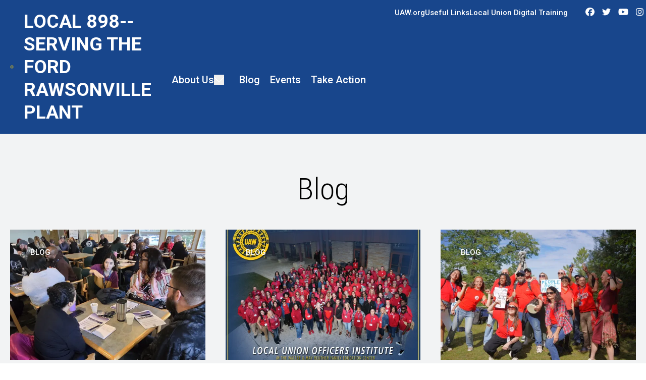

--- FILE ---
content_type: text/html; charset=UTF-8
request_url: https://uaw898.org/blog?&og_group_ref_target_id=9043&og_group_ref_target_id_mine=&og_subspaces_view_all=0&og_subspaces_view_parent=0&oa_section_ref_target_id=9045&page=5
body_size: 22645
content:
<!DOCTYPE html>
<html lang="en" dir="ltr" prefix="og: https://ogp.me/ns#" x-data="{ keyboardNavigation: false, isTouchDevice: false }" x-init="isTouchDevice = &#039;ontouchstart&#039; in window || navigator.maxTouchPoints &gt; 0" @keyup.tab.window="keyboardNavigation = true" @mousemove="if (keyboardNavigation) keyboardNavigation = false">
  <head>
    <meta charset="utf-8" />
<noscript><style>form.antibot * :not(.antibot-message) { display: none !important; }</style>
</noscript><link rel="canonical" href="https://uaw898.org/content/6782" />
<meta property="og:site_name" content="Local 898-- serving the Ford Rawsonville Plant" />
<meta property="og:url" content="https://uaw898.org/content/6782" />
<meta property="og:title" content="Blog" />
<meta name="twitter:card" content="summary_large_image" />
<meta name="twitter:title" content="Blog | Local 898-- serving the Ford Rawsonville Plant" />
<meta name="twitter:site" content="@UAWLocal898" />
<meta name="Generator" content="Drupal 10 (https://www.drupal.org)" />
<meta name="MobileOptimized" content="width" />
<meta name="HandheldFriendly" content="true" />
<meta name="viewport" content="width=device-width, initial-scale=1.0" />
<style>body {--uh-font-size: 16px; --uh-font-body: Roboto, sans-serif; --uh-font-header: "Roboto Condensed", sans-serif; --uh-color-white: 255 255 255; --uh-color-gray: 75 75 75; --uh-color-black: 0 0 0; --uh-color-primary: 24 70 140; --uh-color-primary-dark: 31 41 92; --uh-color-secondary: 252 0 0; --uh-color-secondary-dark: 252 0 0; --uh-color-accent-1: 255 206 7; --uh-color-accent-1-dark: 255 206 7; --uh-color-accent-2: 0 0 0; --uh-color-accent-2-dark: 0 20 38; --uh-color-neutral-1: 214 214 214; --uh-color-neutral-2: 242 243 244; }</style>
<script type="application/ld+json">{
    "@context": "https://schema.org",
    "@type": "WebSite",
    "name": "Local 898-- serving the Ford Rawsonville Plant",
    "url": "https://uaw898.org"
}</script>
<link rel="icon" href="/sites/default/files/2024-04/UAW%20LOGO%20PNG.PNG" type="image/vnd.microsoft.icon" />
<link rel="preconnect" href="https://fonts.gstatic.com" crossorigin="anonymous" />
<link rel="preload" as="style" href="https://fonts.googleapis.com/css2?family=Roboto:ital,wght@0,300;0,400;0,500;0,700;1,300;1,400;1,500;1,700&amp;display=swap" />
<link rel="stylesheet" href="https://fonts.googleapis.com/css2?family=Roboto:ital,wght@0,300;0,400;0,500;0,700;1,300;1,400;1,500;1,700&amp;display=swap" />
<link rel="preload" as="style" href="https://fonts.googleapis.com/css2?family=Roboto+Condensed:ital,wght@0,300;0,400;0,700;1,300;1,400;1,700&amp;display=swap" />
<link rel="stylesheet" href="https://fonts.googleapis.com/css2?family=Roboto+Condensed:ital,wght@0,300;0,400;0,700;1,300;1,400;1,700&amp;display=swap" />

    <title>Blog | Local 898-- serving the Ford Rawsonville Plant</title>
    <link rel="stylesheet" media="all" href="/sites/default/files/css/css_QRLRhsu6l7pdFPaZ4V7I-21HVzHmZrd71VUIM9QkfqA.css?delta=0&amp;language=en&amp;theme=uh_tw&amp;include=eJxNykEOgCAMAMEPFXmSKdAgWi2hJcrv9aCJx51slEY-tV6RJ1zxgviDVJAlA13G5dg-fRN0qNHuAypBX2Y7fRU1l1kCslMbz5Vv_JUlJA" />
<link rel="stylesheet" media="all" href="/sites/default/files/css/css_s3cU5DYEIJXU2IYjDuJWT0QSoq_14Ux7daJl6zHaO9U.css?delta=1&amp;language=en&amp;theme=uh_tw&amp;include=eJxNykEOgCAMAMEPFXmSKdAgWi2hJcrv9aCJx51slEY-tV6RJ1zxgviDVJAlA13G5dg-fRN0qNHuAypBX2Y7fRU1l1kCslMbz5Vv_JUlJA" />
<style>.sr-only {
  position: absolute;
  width: 1px;
  height: 1px;
  padding: 0;
  margin: -1px;
  overflow: hidden;
  clip: rect(0, 0, 0, 0);
  white-space: nowrap;
  border-width: 0;
}
.absolute {
  position: absolute;
}
.relative {
  position: relative;
}
.inset-0 {
  inset: 0px;
}
.left-0 {
  left: 0px;
}
.top-0 {
  top: 0px;
}
.top-full {
  top: 100%;
}
.z-0 {
  z-index: 0;
}
.z-10 {
  z-index: 10;
}
.z-100 {
  z-index: 100;
}
.z-20 {
  z-index: 20;
}
.z-50 {
  z-index: 50;
}
.col-span-1 {
  grid-column: span 1 / span 1;
}
.col-start-1 {
  grid-column-start: 1;
}
.col-start-14 {
  grid-column-start: 14;
}
.col-start-6 {
  grid-column-start: 6;
}
.col-end-14 {
  grid-column-end: 14;
}
.col-end-15 {
  grid-column-end: 15;
}
.col-end-2 {
  grid-column-end: 2;
}
.col-end-3 {
  grid-column-end: 3;
}
.row-start-1 {
  grid-row-start: 1;
}
.row-start-2 {
  grid-row-start: 2;
}
.row-end-2 {
  grid-row-end: 2;
}
.row-end-3 {
  grid-row-end: 3;
}
.row-end-4 {
  grid-row-end: 4;
}
.m-0 {
  margin: 0px;
}
.mx-1 {
  margin-left: 0.25rem;
  margin-right: 0.25rem;
}
.mx-auto {
  margin-left: auto;
  margin-right: auto;
}
.my-1 {
  margin-top: 0.25rem;
  margin-bottom: 0.25rem;
}
.my-2 {
  margin-top: 0.5rem;
  margin-bottom: 0.5rem;
}
.my-6 {
  margin-top: 1.5rem;
  margin-bottom: 1.5rem;
}
.-mt-1 {
  margin-top: -0.25rem;
}
.-mt-8 {
  margin-top: -2rem;
}
.mb-2 {
  margin-bottom: 0.5rem;
}
.mb-6 {
  margin-bottom: 1.5rem;
}
.mb-8 {
  margin-bottom: 2rem;
}
.ml-2 {
  margin-left: 0.5rem;
}
.mr-1 {
  margin-right: 0.25rem;
}
.mr-4 {
  margin-right: 1rem;
}
.mt-0 {
  margin-top: 0px;
}
.mt-12 {
  margin-top: 3rem;
}
.mt-2 {
  margin-top: 0.5rem;
}
.mt-4 {
  margin-top: 1rem;
}
.mt-6 {
  margin-top: 1.5rem;
}
.block {
  display: block;
}
.inline-block {
  display: inline-block;
}
.inline {
  display: inline;
}
.flex {
  display: flex;
}
.inline-flex {
  display: inline-flex;
}
.grid {
  display: grid;
}
.hidden {
  display: none;
}
.h-0 {
  height: 0px;
}
.h-4 {
  height: 1rem;
}
.h-7 {
  height: 1.75rem;
}
.h-\[13px\] {
  height: 13px;
}
.h-\[2px\] {
  height: 2px;
}
.h-\[400px\] {
  height: 400px;
}
.h-full {
  height: 100%;
}
.max-h-0 {
  max-height: 0px;
}
.w-1\/5 {
  width: 20%;
}
.w-20 {
  width: 5rem;
}
.w-4 {
  width: 1rem;
}
.w-7 {
  width: 1.75rem;
}
.w-8 {
  width: 2rem;
}
.w-\[13px\] {
  width: 13px;
}
.w-\[calc\(100\%-4rem\)\] {
  width: calc(100% - 4rem);
}
.w-full {
  width: 100%;
}
.max-w-4xl {
  max-width: 56rem;
}
.max-w-7xl {
  max-width: 80rem;
}
.max-w-none {
  max-width: none;
}
.flex-1 {
  flex: 1 1 0%;
}
.flex-shrink-0 {
  flex-shrink: 0;
}
.flex-grow {
  flex-grow: 1;
}
.-rotate-45 {
  --tw-rotate: -45deg;
  transform: translate(var(--tw-translate-x), var(--tw-translate-y)) rotate(var(--tw-rotate)) skewX(var(--tw-skew-x)) skewY(var(--tw-skew-y)) scaleX(var(--tw-scale-x)) scaleY(var(--tw-scale-y));
}
.rotate-45 {
  --tw-rotate: 45deg;
  transform: translate(var(--tw-translate-x), var(--tw-translate-y)) rotate(var(--tw-rotate)) skewX(var(--tw-skew-x)) skewY(var(--tw-skew-y)) scaleX(var(--tw-scale-x)) scaleY(var(--tw-scale-y));
}
.scroll-mt-28 {
  scroll-margin-top: 7rem;
}
.grid-cols-1 {
  grid-template-columns: repeat(1, minmax(0, 1fr));
}
.grid-cols-2 {
  grid-template-columns: repeat(2, minmax(0, 1fr));
}
.flex-row {
  flex-direction: row;
}
.flex-col {
  flex-direction: column;
}
.flex-wrap {
  flex-wrap: wrap;
}
.items-center {
  align-items: center;
}
.justify-end {
  justify-content: flex-end;
}
.justify-center {
  justify-content: center;
}
.justify-between {
  justify-content: space-between;
}
.gap-1 {
  gap: 0.25rem;
}
.gap-2 {
  gap: 0.5rem;
}
.gap-4 {
  gap: 1rem;
}
.-space-x-px > :not([hidden]) ~ :not([hidden]) {
  --tw-space-x-reverse: 0;
  margin-right: calc(-1px * var(--tw-space-x-reverse));
  margin-left: calc(-1px * calc(1 - var(--tw-space-x-reverse)));
}
.space-x-1 > :not([hidden]) ~ :not([hidden]) {
  --tw-space-x-reverse: 0;
  margin-right: calc(0.25rem * var(--tw-space-x-reverse));
  margin-left: calc(0.25rem * calc(1 - var(--tw-space-x-reverse)));
}
.divide-x > :not([hidden]) ~ :not([hidden]) {
  --tw-divide-x-reverse: 0;
  border-right-width: calc(1px * var(--tw-divide-x-reverse));
  border-left-width: calc(1px * calc(1 - var(--tw-divide-x-reverse)));
}
.self-start {
  align-self: flex-start;
}
.overflow-hidden {
  overflow: hidden;
}
.whitespace-nowrap {
  white-space: nowrap;
}
.rounded-2xl {
  border-radius: 1rem;
}
.rounded-md {
  border-radius: 0.375rem;
}
.rounded-l-md {
  border-top-left-radius: 0.375rem;
  border-bottom-left-radius: 0.375rem;
}
.rounded-r-md {
  border-top-right-radius: 0.375rem;
  border-bottom-right-radius: 0.375rem;
}
.border {
  border-width: 1px;
}
.border-0 {
  border-width: 0px;
}
.border-t {
  border-top-width: 1px;
}
.border-gray-300 {
  --tw-border-opacity: 1;
  border-color: rgb(209 213 219 / var(--tw-border-opacity));
}
.border-uh-neutral-2 {
  --tw-border-opacity: 1;
  border-color: rgb(var(--uh-color-neutral-2) / var(--tw-border-opacity));
}
.border-opacity-20 {
  --tw-border-opacity: 0.2;
}
.bg-gray-100 {
  --tw-bg-opacity: 1;
  background-color: rgb(243 244 246 / var(--tw-bg-opacity));
}
.bg-uh-accent-1 {
  --tw-bg-opacity: 1;
  background-color: rgb(var(--uh-color-accent-1) / var(--tw-bg-opacity));
}
.bg-uh-accent-2 {
  --tw-bg-opacity: 1;
  background-color: rgb(var(--uh-color-accent-2) / var(--tw-bg-opacity));
}
.bg-uh-black {
  --tw-bg-opacity: 1;
  background-color: rgb(var(--uh-color-black) / var(--tw-bg-opacity));
}
.bg-uh-gray {
  --tw-bg-opacity: 1;
  background-color: rgb(var(--uh-color-gray) / var(--tw-bg-opacity));
}
.bg-uh-neutral-2 {
  --tw-bg-opacity: 1;
  background-color: rgb(var(--uh-color-neutral-2) / var(--tw-bg-opacity));
}
.bg-uh-primary {
  --tw-bg-opacity: 1;
  background-color: rgb(var(--uh-color-primary) / var(--tw-bg-opacity));
}
.bg-uh-white {
  --tw-bg-opacity: 1;
  background-color: rgb(var(--uh-color-white) / var(--tw-bg-opacity));
}
.bg-uh-white\/80 {
  background-color: rgb(var(--uh-color-white) / 0.8);
}
.bg-opacity-25 {
  --tw-bg-opacity: 0.25;
}
.p-2 {
  padding: 0.5rem;
}
.p-4 {
  padding: 1rem;
}
.p-8 {
  padding: 2rem;
}
.px-2 {
  padding-left: 0.5rem;
  padding-right: 0.5rem;
}
.px-4 {
  padding-left: 1rem;
  padding-right: 1rem;
}
.px-6 {
  padding-left: 1.5rem;
  padding-right: 1.5rem;
}
.px-8 {
  padding-left: 2rem;
  padding-right: 2rem;
}
.py-12 {
  padding-top: 3rem;
  padding-bottom: 3rem;
}
.py-2 {
  padding-top: 0.5rem;
  padding-bottom: 0.5rem;
}
.py-4 {
  padding-top: 1rem;
  padding-bottom: 1rem;
}
.py-6 {
  padding-top: 1.5rem;
  padding-bottom: 1.5rem;
}
.pb-0 {
  padding-bottom: 0px;
}
.pb-16 {
  padding-bottom: 4rem;
}
.pb-2 {
  padding-bottom: 0.5rem;
}
.pb-6 {
  padding-bottom: 1.5rem;
}
.pl-2 {
  padding-left: 0.5rem;
}
.pl-6 {
  padding-left: 1.5rem;
}
.pt-0\.5 {
  padding-top: 0.125rem;
}
.pt-16 {
  padding-top: 4rem;
}
.pt-6 {
  padding-top: 1.5rem;
}
.pt-8 {
  padding-top: 2rem;
}
.text-center {
  text-align: center;
}
.text-2xl {
  font-size: 1.5rem;
  line-height: 2rem;
}
.text-3xl {
  font-size: 1.875rem;
  line-height: 2.25rem;
}
.text-5xl {
  font-size: 3rem;
  line-height: 1;
}
.text-sm {
  font-size: 0.875rem;
}
.text-xl {
  font-size: 1.25rem;
}
.text-xs {
  font-size: 0.75rem;
}
.font-bold {
  font-weight: 700;
}
.font-light {
  font-weight: 300;
}
.font-medium {
  font-weight: 500;
}
.font-semibold {
  font-weight: 600;
}
.uppercase {
  text-transform: uppercase;
}
.leading-none {
  line-height: 1;
}
.leading-snug {
  line-height: 1.375;
}
.tracking-wide {
  letter-spacing: 0.025em;
}
.tracking-widest {
  letter-spacing: 0.1em;
}
.text-branding-error {
  --tw-text-opacity: 1;
  color: rgb(248 113 113 / var(--tw-text-opacity));
}
.text-gray-500 {
  --tw-text-opacity: 1;
  color: rgb(107 114 128 / var(--tw-text-opacity));
}
.text-uh-black {
  --tw-text-opacity: 1;
  color: rgb(var(--uh-color-black) / var(--tw-text-opacity));
}
.text-uh-neutral-2 {
  --tw-text-opacity: 1;
  color: rgb(var(--uh-color-neutral-2) / var(--tw-text-opacity));
}
.text-uh-primary {
  --tw-text-opacity: 1;
  color: rgb(var(--uh-color-primary) / var(--tw-text-opacity));
}
.text-uh-primary-dark {
  --tw-text-opacity: 1;
  color: rgb(var(--uh-color-primary-dark) / var(--tw-text-opacity));
}
.text-uh-white {
  --tw-text-opacity: 1;
  color: rgb(var(--uh-color-white) / var(--tw-text-opacity));
}
.underline {
  text-decoration-line: underline;
}
.antialiased {
  -webkit-font-smoothing: antialiased;
  -moz-osx-font-smoothing: grayscale;
}
.opacity-0 {
  opacity: 0;
}
.opacity-100 {
  opacity: 1;
}
.opacity-50 {
  opacity: 0.5;
}
.shadow-sm {
  --tw-shadow: 0 1px 2px 0 rgb(0 0 0 / 0.05);
  --tw-shadow-colored: 0 1px 2px 0 var(--tw-shadow-color);
  box-shadow: var(--tw-ring-offset-shadow, 0 0 #0000), var(--tw-ring-shadow, 0 0 #0000), var(--tw-shadow);
}
.transition-all {
  transition-property: all;
  transition-timing-function: cubic-bezier(0.4, 0, 0.2, 1);
  transition-duration: 150ms;
}
.duration-200 {
  transition-duration: 200ms;
}
.duration-300 {
  transition-duration: 300ms;
}
.duration-500 {
  transition-duration: 500ms;
}
.\[\&_p\]\:prose p {
  max-width: 65ch;
}
.\[\&_p\]\:prose p :where(p):not(:where([class~="not-prose"],[class~="not-prose"] *)) {
  margin-top: 1.25em;
  margin-bottom: 1.25em;
}
.\[\&_p\]\:prose p :where([class~="lead"]):not(:where([class~="not-prose"],[class~="not-prose"] *)) {
  color: var(--tw-prose-lead);
  font-size: 1.25em;
  line-height: 1.6;
  margin-top: 1.2em;
  margin-bottom: 1.2em;
}
.\[\&_p\]\:prose p :where(a):not(:where([class~="not-prose"],[class~="not-prose"] *)) {
  color: var(--tw-prose-links);
  text-decoration: underline;
  font-weight: 500;
}
.\[\&_p\]\:prose p :where(strong):not(:where([class~="not-prose"],[class~="not-prose"] *)) {
  color: var(--tw-prose-bold);
  font-weight: 600;
}
.\[\&_p\]\:prose p :where(a strong):not(:where([class~="not-prose"],[class~="not-prose"] *)) {
  color: inherit;
}
.\[\&_p\]\:prose p :where(blockquote strong):not(:where([class~="not-prose"],[class~="not-prose"] *)) {
  color: inherit;
}
.\[\&_p\]\:prose p :where(thead th strong):not(:where([class~="not-prose"],[class~="not-prose"] *)) {
  color: inherit;
}
.\[\&_p\]\:prose p :where(ol):not(:where([class~="not-prose"],[class~="not-prose"] *)) {
  list-style-type: decimal;
  margin-top: 1.25em;
  margin-bottom: 1.25em;
  padding-inline-start: 1.625em;
}
.\[\&_p\]\:prose p :where(ol[type="A"]):not(:where([class~="not-prose"],[class~="not-prose"] *)) {
  list-style-type: upper-alpha;
}
.\[\&_p\]\:prose p :where(ol[type="a"]):not(:where([class~="not-prose"],[class~="not-prose"] *)) {
  list-style-type: lower-alpha;
}
.\[\&_p\]\:prose p :where(ol[type="A" s]):not(:where([class~="not-prose"],[class~="not-prose"] *)) {
  list-style-type: upper-alpha;
}
.\[\&_p\]\:prose p :where(ol[type="a" s]):not(:where([class~="not-prose"],[class~="not-prose"] *)) {
  list-style-type: lower-alpha;
}
.\[\&_p\]\:prose p :where(ol[type="I"]):not(:where([class~="not-prose"],[class~="not-prose"] *)) {
  list-style-type: upper-roman;
}
.\[\&_p\]\:prose p :where(ol[type="i"]):not(:where([class~="not-prose"],[class~="not-prose"] *)) {
  list-style-type: lower-roman;
}
.\[\&_p\]\:prose p :where(ol[type="I" s]):not(:where([class~="not-prose"],[class~="not-prose"] *)) {
  list-style-type: upper-roman;
}
.\[\&_p\]\:prose p :where(ol[type="i" s]):not(:where([class~="not-prose"],[class~="not-prose"] *)) {
  list-style-type: lower-roman;
}
.\[\&_p\]\:prose p :where(ol[type="1"]):not(:where([class~="not-prose"],[class~="not-prose"] *)) {
  list-style-type: decimal;
}
.\[\&_p\]\:prose p :where(ul):not(:where([class~="not-prose"],[class~="not-prose"] *)) {
  list-style-type: disc;
  margin-top: 1.25em;
  margin-bottom: 1.25em;
  padding-inline-start: 1.625em;
}
.\[\&_p\]\:prose p :where(ol > li):not(:where([class~="not-prose"],[class~="not-prose"] *))::marker {
  font-weight: 400;
  color: var(--tw-prose-counters);
}
.\[\&_p\]\:prose p :where(ul > li):not(:where([class~="not-prose"],[class~="not-prose"] *))::marker {
  color: var(--tw-prose-bullets);
}
.\[\&_p\]\:prose p :where(dt):not(:where([class~="not-prose"],[class~="not-prose"] *)) {
  color: var(--tw-prose-headings);
  font-weight: 600;
  margin-top: 1.25em;
}
.\[\&_p\]\:prose p :where(hr):not(:where([class~="not-prose"],[class~="not-prose"] *)) {
  border-color: var(--tw-prose-hr);
  border-top-width: 1px;
  margin-top: 3em;
  margin-bottom: 3em;
}
.\[\&_p\]\:prose p :where(blockquote):not(:where([class~="not-prose"],[class~="not-prose"] *)) {
  font-weight: 500;
  font-style: italic;
  color: var(--tw-prose-quotes);
  border-inline-start-width: 0.25rem;
  border-inline-start-color: var(--tw-prose-quote-borders);
  quotes: "1C""1D""18""19";
  margin-top: 1.6em;
  margin-bottom: 1.6em;
  padding-inline-start: 1em;
}
.\[\&_p\]\:prose p :where(blockquote p:first-of-type):not(:where([class~="not-prose"],[class~="not-prose"] *))::before {
  content: open-quote;
}
.\[\&_p\]\:prose p :where(blockquote p:last-of-type):not(:where([class~="not-prose"],[class~="not-prose"] *))::after {
  content: close-quote;
}
.\[\&_p\]\:prose p :where(h1):not(:where([class~="not-prose"],[class~="not-prose"] *)) {
  color: var(--tw-prose-headings);
  font-weight: 800;
  font-size: 2.25em;
  margin-top: 0;
  margin-bottom: 0.8888889em;
  line-height: 1.1111111;
}
.\[\&_p\]\:prose p :where(h1 strong):not(:where([class~="not-prose"],[class~="not-prose"] *)) {
  font-weight: 900;
  color: inherit;
}
.\[\&_p\]\:prose p :where(h2):not(:where([class~="not-prose"],[class~="not-prose"] *)) {
  color: var(--tw-prose-headings);
  font-weight: 700;
  font-size: 1.5em;
  margin-top: 2em;
  margin-bottom: 1em;
  line-height: 1.3333333;
}
.\[\&_p\]\:prose p :where(h2 strong):not(:where([class~="not-prose"],[class~="not-prose"] *)) {
  font-weight: 800;
  color: inherit;
}
.\[\&_p\]\:prose p :where(h3):not(:where([class~="not-prose"],[class~="not-prose"] *)) {
  color: var(--tw-prose-headings);
  font-weight: 600;
  font-size: 1.25em;
  margin-top: 1.6em;
  margin-bottom: 0.6em;
  line-height: 1.6;
}
.\[\&_p\]\:prose p :where(h3 strong):not(:where([class~="not-prose"],[class~="not-prose"] *)) {
  font-weight: 700;
  color: inherit;
}
.\[\&_p\]\:prose p :where(h4):not(:where([class~="not-prose"],[class~="not-prose"] *)) {
  color: var(--tw-prose-headings);
  font-weight: 600;
  margin-top: 1.5em;
  margin-bottom: 0.5em;
  line-height: 1.5;
}
.\[\&_p\]\:prose p :where(h4 strong):not(:where([class~="not-prose"],[class~="not-prose"] *)) {
  font-weight: 700;
  color: inherit;
}
.\[\&_p\]\:prose p :where(img):not(:where([class~="not-prose"],[class~="not-prose"] *)) {
  margin-top: 2em;
  margin-bottom: 2em;
}
.\[\&_p\]\:prose p :where(picture):not(:where([class~="not-prose"],[class~="not-prose"] *)) {
  display: block;
  margin-top: 2em;
  margin-bottom: 2em;
}
.\[\&_p\]\:prose p :where(video):not(:where([class~="not-prose"],[class~="not-prose"] *)) {
  margin-top: 2em;
  margin-bottom: 2em;
}
.\[\&_p\]\:prose p :where(kbd):not(:where([class~="not-prose"],[class~="not-prose"] *)) {
  font-weight: 500;
  font-family: inherit;
  color: var(--tw-prose-kbd);
  box-shadow: 0 0 0 1px rgb(var(--tw-prose-kbd-shadows) / 10%), 0 3px 0 rgb(var(--tw-prose-kbd-shadows) / 10%);
  font-size: 0.875em;
  border-radius: 0.3125rem;
  padding-top: 0.1875em;
  padding-inline-end: 0.375em;
  padding-bottom: 0.1875em;
  padding-inline-start: 0.375em;
}
.\[\&_p\]\:prose p :where(code):not(:where([class~="not-prose"],[class~="not-prose"] *)) {
  color: var(--tw-prose-code);
  font-weight: 600;
  font-size: 0.875em;
}
.\[\&_p\]\:prose p :where(code):not(:where([class~="not-prose"],[class~="not-prose"] *))::before {
  content: "`";
}
.\[\&_p\]\:prose p :where(code):not(:where([class~="not-prose"],[class~="not-prose"] *))::after {
  content: "`";
}
.\[\&_p\]\:prose p :where(a code):not(:where([class~="not-prose"],[class~="not-prose"] *)) {
  color: inherit;
}
.\[\&_p\]\:prose p :where(h1 code):not(:where([class~="not-prose"],[class~="not-prose"] *)) {
  color: inherit;
}
.\[\&_p\]\:prose p :where(h2 code):not(:where([class~="not-prose"],[class~="not-prose"] *)) {
  color: inherit;
  font-size: 0.875em;
}
.\[\&_p\]\:prose p :where(h3 code):not(:where([class~="not-prose"],[class~="not-prose"] *)) {
  color: inherit;
  font-size: 0.9em;
}
.\[\&_p\]\:prose p :where(h4 code):not(:where([class~="not-prose"],[class~="not-prose"] *)) {
  color: inherit;
}
.\[\&_p\]\:prose p :where(blockquote code):not(:where([class~="not-prose"],[class~="not-prose"] *)) {
  color: inherit;
}
.\[\&_p\]\:prose p :where(thead th code):not(:where([class~="not-prose"],[class~="not-prose"] *)) {
  color: inherit;
}
.\[\&_p\]\:prose p :where(pre):not(:where([class~="not-prose"],[class~="not-prose"] *)) {
  color: var(--tw-prose-pre-code);
  background-color: var(--tw-prose-pre-bg);
  overflow-x: auto;
  font-weight: 400;
  font-size: 0.875em;
  line-height: 1.7142857;
  margin-top: 1.7142857em;
  margin-bottom: 1.7142857em;
  border-radius: 0.375rem;
  padding-top: 0.8571429em;
  padding-inline-end: 1.1428571em;
  padding-bottom: 0.8571429em;
  padding-inline-start: 1.1428571em;
}
.\[\&_p\]\:prose p :where(pre code):not(:where([class~="not-prose"],[class~="not-prose"] *)) {
  background-color: transparent;
  border-width: 0;
  border-radius: 0;
  padding: 0;
  font-weight: inherit;
  color: inherit;
  font-size: inherit;
  font-family: inherit;
  line-height: inherit;
}
.\[\&_p\]\:prose p :where(pre code):not(:where([class~="not-prose"],[class~="not-prose"] *))::before {
  content: none;
}
.\[\&_p\]\:prose p :where(pre code):not(:where([class~="not-prose"],[class~="not-prose"] *))::after {
  content: none;
}
.\[\&_p\]\:prose p :where(table):not(:where([class~="not-prose"],[class~="not-prose"] *)) {
  width: 100%;
  table-layout: auto;
  text-align: start;
  margin-top: 2em;
  margin-bottom: 2em;
  font-size: 0.875em;
  line-height: 1.7142857;
}
.\[\&_p\]\:prose p :where(thead):not(:where([class~="not-prose"],[class~="not-prose"] *)) {
  border-bottom-width: 1px;
  border-bottom-color: var(--tw-prose-th-borders);
}
.\[\&_p\]\:prose p :where(thead th):not(:where([class~="not-prose"],[class~="not-prose"] *)) {
  color: var(--tw-prose-headings);
  font-weight: 600;
  vertical-align: bottom;
  padding-inline-end: 0.5714286em;
  padding-bottom: 0.5714286em;
  padding-inline-start: 0.5714286em;
}
.\[\&_p\]\:prose p :where(tbody tr):not(:where([class~="not-prose"],[class~="not-prose"] *)) {
  border-bottom-width: 1px;
  border-bottom-color: var(--tw-prose-td-borders);
}
.\[\&_p\]\:prose p :where(tbody tr:last-child):not(:where([class~="not-prose"],[class~="not-prose"] *)) {
  border-bottom-width: 0;
}
.\[\&_p\]\:prose p :where(tbody td):not(:where([class~="not-prose"],[class~="not-prose"] *)) {
  vertical-align: baseline;
}
.\[\&_p\]\:prose p :where(tfoot):not(:where([class~="not-prose"],[class~="not-prose"] *)) {
  border-top-width: 1px;
  border-top-color: var(--tw-prose-th-borders);
}
.\[\&_p\]\:prose p :where(tfoot td):not(:where([class~="not-prose"],[class~="not-prose"] *)) {
  vertical-align: top;
}
.\[\&_p\]\:prose p :where(figure > *):not(:where([class~="not-prose"],[class~="not-prose"] *)) {
  margin-top: 0;
  margin-bottom: 0;
}
.\[\&_p\]\:prose p :where(figcaption):not(:where([class~="not-prose"],[class~="not-prose"] *)) {
  color: var(--tw-prose-captions);
  font-size: 0.875em;
  line-height: 1.4285714;
  margin-top: 0.8571429em;
}
.\[\&_p\]\:prose p {
  --tw-prose-body: #374151;
  --tw-prose-headings: #111827;
  --tw-prose-lead: #4b5563;
  --tw-prose-links: #111827;
  --tw-prose-bold: #111827;
  --tw-prose-counters: #6b7280;
  --tw-prose-bullets: #d1d5db;
  --tw-prose-hr: #e5e7eb;
  --tw-prose-quotes: #111827;
  --tw-prose-quote-borders: #e5e7eb;
  --tw-prose-captions: #6b7280;
  --tw-prose-kbd: #111827;
  --tw-prose-kbd-shadows: 17 24 39;
  --tw-prose-code: #111827;
  --tw-prose-pre-code: #e5e7eb;
  --tw-prose-pre-bg: #1f2937;
  --tw-prose-th-borders: #d1d5db;
  --tw-prose-td-borders: #e5e7eb;
  --tw-prose-invert-body: #d1d5db;
  --tw-prose-invert-headings: #fff;
  --tw-prose-invert-lead: #9ca3af;
  --tw-prose-invert-links: #fff;
  --tw-prose-invert-bold: #fff;
  --tw-prose-invert-counters: #9ca3af;
  --tw-prose-invert-bullets: #4b5563;
  --tw-prose-invert-hr: #374151;
  --tw-prose-invert-quotes: #f3f4f6;
  --tw-prose-invert-quote-borders: #374151;
  --tw-prose-invert-captions: #9ca3af;
  --tw-prose-invert-kbd: #fff;
  --tw-prose-invert-kbd-shadows: 255 255 255;
  --tw-prose-invert-code: #fff;
  --tw-prose-invert-pre-code: #d1d5db;
  --tw-prose-invert-pre-bg: rgb(0 0 0 / 50%);
  --tw-prose-invert-th-borders: #4b5563;
  --tw-prose-invert-td-borders: #374151;
  font-size: 1rem;
  line-height: 1.75;
}
.\[\&_p\]\:prose p :where(picture > img):not(:where([class~="not-prose"],[class~="not-prose"] *)) {
  margin-top: 0;
  margin-bottom: 0;
}
.\[\&_p\]\:prose p :where(li):not(:where([class~="not-prose"],[class~="not-prose"] *)) {
  margin-top: 0.5em;
  margin-bottom: 0.5em;
}
.\[\&_p\]\:prose p :where(ol > li):not(:where([class~="not-prose"],[class~="not-prose"] *)) {
  padding-inline-start: 0.375em;
}
.\[\&_p\]\:prose p :where(ul > li):not(:where([class~="not-prose"],[class~="not-prose"] *)) {
  padding-inline-start: 0.375em;
}
.\[\&_p\]\:prose p :where(.\[\&_p\]\:prose p > ul > li p):not(:where([class~="not-prose"],[class~="not-prose"] *)) {
  margin-top: 0.75em;
  margin-bottom: 0.75em;
}
.\[\&_p\]\:prose p :where(.\[\&_p\]\:prose p > ul > li > *:first-child):not(:where([class~="not-prose"],[class~="not-prose"] *)) {
  margin-top: 1.25em;
}
.\[\&_p\]\:prose p :where(.\[\&_p\]\:prose p > ul > li > *:last-child):not(:where([class~="not-prose"],[class~="not-prose"] *)) {
  margin-bottom: 1.25em;
}
.\[\&_p\]\:prose p :where(.\[\&_p\]\:prose p > ol > li > *:first-child):not(:where([class~="not-prose"],[class~="not-prose"] *)) {
  margin-top: 1.25em;
}
.\[\&_p\]\:prose p :where(.\[\&_p\]\:prose p > ol > li > *:last-child):not(:where([class~="not-prose"],[class~="not-prose"] *)) {
  margin-bottom: 1.25em;
}
.\[\&_p\]\:prose p :where(ul ul, ul ol, ol ul, ol ol):not(:where([class~="not-prose"],[class~="not-prose"] *)) {
  margin-top: 0.75em;
  margin-bottom: 0.75em;
}
.\[\&_p\]\:prose p :where(dl):not(:where([class~="not-prose"],[class~="not-prose"] *)) {
  margin-top: 1.25em;
  margin-bottom: 1.25em;
}
.\[\&_p\]\:prose p :where(dd):not(:where([class~="not-prose"],[class~="not-prose"] *)) {
  margin-top: 0.5em;
  padding-inline-start: 1.625em;
}
.\[\&_p\]\:prose p :where(hr + *):not(:where([class~="not-prose"],[class~="not-prose"] *)) {
  margin-top: 0;
}
.\[\&_p\]\:prose p :where(h2 + *):not(:where([class~="not-prose"],[class~="not-prose"] *)) {
  margin-top: 0;
}
.\[\&_p\]\:prose p :where(h3 + *):not(:where([class~="not-prose"],[class~="not-prose"] *)) {
  margin-top: 0;
}
.\[\&_p\]\:prose p :where(h4 + *):not(:where([class~="not-prose"],[class~="not-prose"] *)) {
  margin-top: 0;
}
.\[\&_p\]\:prose p :where(thead th:first-child):not(:where([class~="not-prose"],[class~="not-prose"] *)) {
  padding-inline-start: 0;
}
.\[\&_p\]\:prose p :where(thead th:last-child):not(:where([class~="not-prose"],[class~="not-prose"] *)) {
  padding-inline-end: 0;
}
.\[\&_p\]\:prose p :where(tbody td, tfoot td):not(:where([class~="not-prose"],[class~="not-prose"] *)) {
  padding-top: 0.5714286em;
  padding-inline-end: 0.5714286em;
  padding-bottom: 0.5714286em;
  padding-inline-start: 0.5714286em;
}
.\[\&_p\]\:prose p :where(tbody td:first-child, tfoot td:first-child):not(:where([class~="not-prose"],[class~="not-prose"] *)) {
  padding-inline-start: 0;
}
.\[\&_p\]\:prose p :where(tbody td:last-child, tfoot td:last-child):not(:where([class~="not-prose"],[class~="not-prose"] *)) {
  padding-inline-end: 0;
}
.\[\&_p\]\:prose p :where(figure):not(:where([class~="not-prose"],[class~="not-prose"] *)) {
  margin-top: 2em;
  margin-bottom: 2em;
}
.\[\&_p\]\:prose p :where(.\[\&_p\]\:prose p > :first-child):not(:where([class~="not-prose"],[class~="not-prose"] *)) {
  margin-top: 0;
}
.\[\&_p\]\:prose p :where(.\[\&_p\]\:prose p > :last-child):not(:where([class~="not-prose"],[class~="not-prose"] *)) {
  margin-bottom: 0;
}
.first\:pl-0:first-child {
  padding-left: 0px;
}
.hover\:bg-gray-50:hover {
  --tw-bg-opacity: 1;
  background-color: rgb(249 250 251 / var(--tw-bg-opacity));
}
.hover\:bg-uh-primary:hover {
  --tw-bg-opacity: 1;
  background-color: rgb(var(--uh-color-primary) / var(--tw-bg-opacity));
}
.hover\:bg-uh-white:hover {
  --tw-bg-opacity: 1;
  background-color: rgb(var(--uh-color-white) / var(--tw-bg-opacity));
}
.hover\:opacity-80:hover {
  opacity: 0.8;
}
.hover\:transition-colors:hover {
  transition-property: color, background-color, border-color, text-decoration-color, fill, stroke;
  transition-timing-function: cubic-bezier(0.4, 0, 0.2, 1);
  transition-duration: 150ms;
}
.hover\:transition-opacity:hover {
  transition-property: opacity;
  transition-timing-function: cubic-bezier(0.4, 0, 0.2, 1);
  transition-duration: 150ms;
}
.focus\:border-branding-outer-space:focus {
  --tw-border-opacity: 1;
  border-color: rgb(55 58 58 / var(--tw-border-opacity));
}
.focus\:ring-branding-outer-space:focus {
  --tw-ring-opacity: 1;
  --tw-ring-color: rgb(55 58 58 / var(--tw-ring-opacity));
}
.prose-headings\:text-uh-neutral-2 :is(:where(h1, h2, h3, h4, h5, h6, th):not(:where([class~="not-prose"],[class~="not-prose"] *))) {
  --tw-text-opacity: 1;
  color: rgb(var(--uh-color-neutral-2) / var(--tw-text-opacity));
}
.prose-strong\:text-uh-neutral-2 :is(:where(strong):not(:where([class~="not-prose"],[class~="not-prose"] *))) {
  --tw-text-opacity: 1;
  color: rgb(var(--uh-color-neutral-2) / var(--tw-text-opacity));
}
.prose-img\:my-1 :is(:where(img):not(:where([class~="not-prose"],[class~="not-prose"] *))) {
  margin-top: 0.25rem;
  margin-bottom: 0.25rem;
}
.prose-img\:mr-1 :is(:where(img):not(:where([class~="not-prose"],[class~="not-prose"] *))) {
  margin-right: 0.25rem;
}
.prose-img\:w-20 :is(:where(img):not(:where([class~="not-prose"],[class~="not-prose"] *))) {
  width: 5rem;
}
.prose-img\:opacity-60 :is(:where(img):not(:where([class~="not-prose"],[class~="not-prose"] *))) {
  opacity: 0.6;
}
.prose-img\:invert :is(:where(img):not(:where([class~="not-prose"],[class~="not-prose"] *))) {
  --tw-invert: invert(100%);
  filter: var(--tw-blur) var(--tw-brightness) var(--tw-contrast) var(--tw-grayscale) var(--tw-hue-rotate) var(--tw-invert) var(--tw-saturate) var(--tw-sepia) var(--tw-drop-shadow);
}
.\[\&_\.arrow-cta\]\:mt-4 .arrow-cta {
  margin-top: 1rem;
}
.\[\&_\.social-media-properties\]\:h-full .social-media-properties {
  height: 100%;
}
.\[\&_\.social-media-properties\]\:items-center .social-media-properties {
  align-items: center;
}
.\[\&_\.social-media-properties\]\:justify-center .social-media-properties {
  justify-content: center;
}
.\[\&_\.social-media-properties\]\:\!gap-6 .social-media-properties {
  gap: 1.5rem !important;
}
.\[\&_a\:hover\]\:opacity-80 a:hover {
  opacity: 0.8;
}
.\[\&_a\]\:text-uh-white a {
  --tw-text-opacity: 1;
  color: rgb(var(--uh-color-white) / var(--tw-text-opacity));
}
.\[\&_p\:last-of-type\]\:mb-0 p:last-of-type {
  margin-bottom: 0px;
}
.\[\&_ul\>li\]\:flex ul>li {
  display: flex;
}
.\[\&_ul\>li\]\:flex-grow ul>li {
  flex-grow: 1;
}
.\[\&_ul\>li\]\:items-center ul>li {
  align-items: center;
}
.\[\&_ul\>li\]\:justify-center ul>li {
  justify-content: center;
}
.\[\&_ul\>li\]\:p-4 ul>li {
  padding: 1rem;
}
.\[\&_ul\]\:flex ul {
  display: flex;
}
.\[\&_ul\]\:h-full ul {
  height: 100%;
}
.\[\&_ul\]\:flex-grow ul {
  flex-grow: 1;
}
.\[\&_ul\]\:\!flex-row ul {
  flex-direction: row !important;
}
.\[\&_ul\]\:flex-row ul {
  flex-direction: row;
}
.\[\&_ul\]\:flex-col ul {
  flex-direction: column;
}
.\[\&_ul\]\:items-center ul {
  align-items: center;
}
.\[\&_ul\]\:justify-center ul {
  justify-content: center;
}
.\[\&_ul\]\:gap-6 ul {
  gap: 1.5rem;
}
.\[\&_ul\]\:text-uh-white ul {
  --tw-text-opacity: 1;
  color: rgb(var(--uh-color-white) / var(--tw-text-opacity));
}
@media (min-width: 640px) {
  .sm\:w-1\/4 {
    width: 25%;
  }
  .sm\:grid-cols-1 {
    grid-template-columns: repeat(1, minmax(0, 1fr));
  }
  .sm\:grid-cols-2 {
    grid-template-columns: repeat(2, minmax(0, 1fr));
  }
  .sm\:gap-6 {
    gap: 1.5rem;
  }
  .sm\:px-6 {
    padding-left: 1.5rem;
    padding-right: 1.5rem;
  }
  .sm\:text-2xl {
    font-size: 1.5rem;
    line-height: 2rem;
  }}

@media (min-width: 768px) {
  .md\:col-start-2 {
    grid-column-start: 2;
  }
  .md\:col-start-3 {
    grid-column-start: 3;
  }
  .md\:col-end-4 {
    grid-column-end: 4;
  }
  .md\:col-end-6 {
    grid-column-end: 6;
  }
  .md\:row-start-2 {
    grid-row-start: 2;
  }
  .md\:row-start-3 {
    grid-row-start: 3;
  }
  .md\:row-end-4 {
    grid-row-end: 4;
  }
  .md\:row-end-5 {
    grid-row-end: 5;
  }
  .md\:m-0 {
    margin: 0px;
  }
  .md\:mb-4 {
    margin-bottom: 1rem;
  }
  .md\:flex {
    display: flex;
  }
  .md\:grid {
    display: grid;
  }
  .md\:w-2\/3 {
    width: 66.666667%;
  }
  .md\:w-28 {
    width: 7rem;
  }
  .md\:w-full {
    width: 100%;
  }
  .md\:grid-cols-1 {
    grid-template-columns: repeat(1, minmax(0, 1fr));
  }
  .md\:grid-cols-3 {
    grid-template-columns: repeat(3, minmax(0, 1fr));
  }
  .md\:grid-cols-5 {
    grid-template-columns: repeat(5, minmax(0, 1fr));
  }
  .md\:justify-center {
    justify-content: center;
  }
  .md\:gap-8 {
    gap: 2rem;
  }
  .md\:px-12 {
    padding-left: 3rem;
    padding-right: 3rem;
  }
  .md\:pb-8 {
    padding-bottom: 2rem;
  }
  .md\:pt-6 {
    padding-top: 1.5rem;
  }
  .md\:text-3xl {
    font-size: 1.875rem;
    line-height: 2.25rem;
  }
  .md\:text-sm {
    font-size: 0.875rem;
  }
  .md\:prose-img\:w-28 :is(:where(img):not(:where([class~="not-prose"],[class~="not-prose"] *))) {
    width: 7rem;
  }}

@media (min-width: 1024px) {
  .lg\:static {
    position: static;
  }
  .lg\:absolute {
    position: absolute;
  }
  .lg\:left-0 {
    left: 0px;
  }
  .lg\:top-full {
    top: 100%;
  }
  .lg\:col-start-1 {
    grid-column-start: 1;
  }
  .lg\:col-start-6 {
    grid-column-start: 6;
  }
  .lg\:col-end-6 {
    grid-column-end: 6;
  }
  .lg\:row-start-1 {
    grid-row-start: 1;
  }
  .lg\:row-end-3 {
    grid-row-end: 3;
  }
  .lg\:block {
    display: block;
  }
  .lg\:flex {
    display: flex;
  }
  .lg\:grid {
    display: grid;
  }
  .lg\:hidden {
    display: none;
  }
  .lg\:h-\[500px\] {
    height: 500px;
  }
  .lg\:h-full {
    height: 100%;
  }
  .lg\:w-2\/3 {
    width: 66.666667%;
  }
  .lg\:w-3\/4 {
    width: 75%;
  }
  .lg\:flex-grow-0 {
    flex-grow: 0;
  }
  .lg\:flex-row {
    flex-direction: row;
  }
  .lg\:flex-wrap {
    flex-wrap: wrap;
  }
  .lg\:items-start {
    align-items: flex-start;
  }
  .lg\:justify-start {
    justify-content: flex-start;
  }
  .lg\:justify-center {
    justify-content: center;
  }
  .lg\:px-0 {
    padding-left: 0px;
    padding-right: 0px;
  }
  .lg\:px-8 {
    padding-left: 2rem;
    padding-right: 2rem;
  }
  .lg\:py-16 {
    padding-top: 4rem;
    padding-bottom: 4rem;
  }
  .lg\:font-medium {
    font-weight: 500;
  }
  .lg\:text-uh-white {
    --tw-text-opacity: 1;
    color: rgb(var(--uh-color-white) / var(--tw-text-opacity));
  }
  .lg\:transition-all {
    transition-property: all;
    transition-timing-function: cubic-bezier(0.4, 0, 0.2, 1);
    transition-duration: 150ms;
  }
  .lg\:duration-300 {
    transition-duration: 300ms;
  }
  .lg\:hover\:bg-uh-secondary:hover {
    --tw-bg-opacity: 1;
    background-color: rgb(var(--uh-color-secondary) / var(--tw-bg-opacity));
  }
  .lg\:hover\:text-uh-white:hover {
    --tw-text-opacity: 1;
    color: rgb(var(--uh-color-white) / var(--tw-text-opacity));
  }}

@media (min-width: 1280px) {
  .xl\:col-start-5 {
    grid-column-start: 5;
  }
  .xl\:col-end-5 {
    grid-column-end: 5;
  }
  .xl\:text-center {
    text-align: center;
  }}

</style><script src="/sites/default/files/tailwindcss_utility/tailwind.js"></script><script src="/themes/custom/uh_tw/build/tailwind-config-cdn.js"></script><script>tailwind.config.safelist = tailwind.config.safelist.concat(["[&amp;_div.link-wrapper]:flex","[&amp;_div.link-wrapper]:flex-grow","[&amp;_div.link-wrapper]:flex-row","[&amp;_div.link-wrapper]:gap-2","[&amp;_div.link-wrapper]:items-center","[&amp;_div.link-wrapper]:justify-center","[&amp;_div.link-wrapper]:p-4","[&amp;_svg]:fill-uh-primary","grid-cols-[1rem_minmax(0,1fr)_1rem_minmax(0,1fr)]","grid-rows-[minmax(50px,auto)_1fr]","group-focus-within\/teaser:ml-4","group-focus-within\/tile:lg:max-h-[500px]","group-focus-within\/tile:max-h-[400px]","group-focus-within\/tile:ml-4","group-focus-within\/tile:opacity-100","group-hover\/cta:ml-4","group-hover\/tile:lg:max-h-[500px]","group-hover\/tile:max-h-[400px]","group-hover\/tile:opacity-100","lg:grid-cols-[min(calc((100vw-1024px)\/2))_repeat(12,minmax(0,1024px))_min(calc((100vw-1024px)\/2))]","md:grid-rows-[1rem_2rem_minmax(min-content,1fr)_2rem]","top-level","xl:grid-cols-[min(calc((100vw-1280px)\/2))_repeat(12,minmax(0,1280px))_min(calc((100vw-1280px)\/2))]","xl:grid-cols-[min(calc((100vw-1536px)\/2))_repeat(12,minmax(0,1536px))_min(calc((100vw-1536px)\/2))]","xl:grid-cols-[min(calc((100vw-1792px)\/2))_repeat(12,minmax(0,1792px))_min(calc((100vw-1792px)\/2))]"]);</script>
<link rel="stylesheet" media="all" href="/sites/default/files/css/css_OEhBbp39qtZbYm-yHcFeZRuUXPJ9zSHRqoyuof05ris.css?delta=3&amp;language=en&amp;theme=uh_tw&amp;include=eJxNykEOgCAMAMEPFXmSKdAgWi2hJcrv9aCJx51slEY-tV6RJ1zxgviDVJAlA13G5dg-fRN0qNHuAypBX2Y7fRU1l1kCslMbz5Vv_JUlJA" />

    <script src="/libraries/fontawesome/js/brands.min.js?v=6.4.2" defer></script>
<script src="/libraries/fontawesome/js/regular.min.js?v=6.4.2" defer></script>
<script src="/libraries/fontawesome/js/solid.min.js?v=6.4.2" defer></script>
<script src="/libraries/fontawesome/js/fontawesome.min.js?v=6.4.2" defer></script>

  </head>
  <body class="hide-gin-toolbar group/uh-site">
        <a href="#main-content" class="visually-hidden focusable">
      Skip to main content
    </a>
    
      <div class="dialog-off-canvas-main-canvas" data-off-canvas-main-canvas>
    
  
<div class="w-full mx-auto text-uh-black">
    
  

  <div id="site-header" class="md:grid-cols-5 font-semibold relative z-50 inline" x-data="{ open: false }">
    




                



<div class="flex flex-col w-full relative bg-uh-primary lg:grid grid-rows-[minmax(50px,auto)_1fr] lg:grid-cols-[min(calc((100vw-1024px)/2))_repeat(12,minmax(0,1024px))_min(calc((100vw-1024px)/2))] xl:grid-cols-[min(calc((100vw-1280px)/2))_repeat(12,minmax(0,1280px))_min(calc((100vw-1280px)/2))] 2xl:grid-cols-[min(calc((100vw-1536px)/2))_repeat(12,minmax(0,1536px))_min(calc((100vw-1536px)/2))] 3xl:grid-cols-[min(calc((100vw-1792px)/2))_repeat(12,minmax(0,1792px))_min(calc((100vw-1792px)/2))] z-100">
    <div class="logo-wrapper flex flex-row p-4 items-center justify-between lg:justify-center lg:row-start-1 lg:row-end-3 lg:col-start-1 lg:col-end-6 xl:col-end-5">
        
    <a class="flex flex-row items-center justify-center z-100 h-full" href="/">
                    <div class="site-logo w-1/5 sm:w-1/4 mr-4">
                  <picture>
                  <source srcset="/sites/default/files/styles/image_media_large/public/2024-05/uaw-logo-blue-yellow-official-sm%20copy.png.webp?itok=F1gE3QoP 1x" media="all and (min-width: 1280px)" type="image/webp" width="600" height="600"/>
              <source srcset="/sites/default/files/styles/image_media_medium/public/2024-05/uaw-logo-blue-yellow-official-sm%20copy.png.webp?itok=XwnaO4Vi 1x, /sites/default/files/styles/image_media_large_2x/public/2024-05/uaw-logo-blue-yellow-official-sm%20copy.png.webp?itok=zyz6ncLI 2x" media="all and (min-width: 1024px) and (max-width: 1279px)" type="image/webp" width="300" height="300"/>
              <source srcset="/sites/default/files/styles/image_media_small/public/2024-05/uaw-logo-blue-yellow-official-sm%20copy.png.webp?itok=R-90uMEb 1x, /sites/default/files/styles/image_media_medium_2x/public/2024-05/uaw-logo-blue-yellow-official-sm%20copy.png.webp?itok=taBlShDN 2x" type="image/webp" width="100" height="100"/>
                  <img src="/sites/default/files/styles/image_media_small/public/2024-05/uaw-logo-blue-yellow-official-sm%20copy.png.webp?itok=R-90uMEb" alt="UAW Logo" />

  </picture>

            </div>
                            <div class="site-name text-xl sm:text-2xl md:text-3xl uppercase text-uh-white">
                            <div class="label">Local 898-- serving the Ford Rawsonville Plant</div>
      
            </div>
            </a>



        <button @click="open = !open" id="mobile-menu-button" :class="open === true ? 'group block lg:hidden menu-open' : 'group block lg:hidden'">
            <div :class="open === true ? 'bg-uh-white w-8 h-[2px] mt-0 relative rotate-45 transition-all' : 'bg-uh-white w-8 h-[2px] relative top-0 transition-all'"></div>
            <div :class="open === true ? 'bg-uh-white w-8 h-[2px] mt-0 opacity-0 transition-all' : 'bg-uh-white w-8 h-[2px] mt-2 opacity-100 transition-all'"></div>
            <div :class="open === true ? 'bg-uh-white w-8 h-[2px] -mt-1 relative -rotate-45 transition-all' : 'bg-uh-white w-8 h-[2px] mt-2 relative top-0 transition-all'"></div>
        </button>
    </div>
  	<div class="secondary-nav-wrapper hidden lg:flex flex-row flex-grow items-center justify-end font-medium text-xs col-start-6 xl:col-start-5 col-end-14 row-start-1 row-end-2">
            <nav class="national-menu h-full [&_ul]:h-full [&_ul]:flex [&_ul]:flex-row [&_ul]:items-center [&_ul]:justify-center [&_ul]:gap-6 [&_ul]:text-uh-white">
        
    <ul>
          <li>
        <a href="https://uaw.org/" title="Homepage for UAW, International Union">UAW.org</a>
              </li>
          <li>
        <a href="https://uaw.org/useful-links-and-union-resources/" title="Useful information for your Local Union or on Labor Unions in general">Useful Links</a>
              </li>
          <li>
        <a href="https://uaw.org/digitaltraining" title="This booklet should help local unions to carry out the constitutional and legal provisions which regulate elections.">Local Union Digital Training</a>
              </li>
      </ul>



      </nav>
                  <nav class="social-media pl-6 h-full flex items-center justify-center [&_a]:text-uh-white [&_a:hover]:opacity-80 [&_.social-media-properties]:!gap-6 [&_.social-media-properties]:h-full [&_.social-media-properties]:items-center [&_.social-media-properties]:justify-center">
        

  <div  class="flex my-2 space-x-1">

                  <a href="https://facebook.com/UAWLocal898" class="hover:transition-opacity opacity-100 hover:opacity-80">
          <i class="items-center justify-center mx-1 text-sm fab fa-facebook"></i>
          <span class="sr-only">Facebook</span>
        </a>
                        <a href="https://twitter.com/UAWLocal898" class="hover:transition-opacity opacity-100 hover:opacity-80">
          <i class="items-center justify-center mx-1 text-sm fab fa-twitter"></i>
          <span class="sr-only">Twitter</span>
        </a>
                        <a href="https://youtube.com/user/UAWRegion1A" class="hover:transition-opacity opacity-100 hover:opacity-80">
          <i class="items-center justify-center mx-1 text-sm fab fa-youtube"></i>
          <span class="sr-only">Youtube</span>
        </a>
                        <a href="https://instagram.com/uaw.union" class="hover:transition-opacity opacity-100 hover:opacity-80">
          <i class="items-center justify-center mx-1 text-sm fab fa-instagram"></i>
          <span class="sr-only">Instagram</span>
        </a>
          
  </div>



      </nav>
        </div>
    <div class="nav-wrapper flex flex-col flex-grow lg:col-start-6 xl:col-start-5 col-end-14 row-start-2 row-end-3">
        <nav x-show="open"
             @resize.window="open = window.innerWidth > 1024"
             @load.window="open = window.innerWidth > 1024"
             @click.outside="if (window.innerWidth < 1024) {open = false}"
             x-transition:enter="transition duration-300 ease-out transform"
             x-transition:enter-start="opacity-0"
             x-transition:enter-end="opacity-100"
             x-transition:leave="transition duration-200 ease-in transform"
             x-transition:leave-start="opacity-100"
             x-transition:leave-end="opacity-0"
             class="main-menu bg-uh-primary flex flex-col absolute top-full left-0 text-uh-white w-full lg:flex-row lg:text-uh-white lg:h-full lg:static lg:justify-start">
                

    
  
  
  
                    	  
                        
                        
                    <ul class="flex flex-col lg:flex-wrap lg:flex-row lg:flex-grow-0">
                                            <li class="flex flex-col relative lg:hover:bg-uh-secondary lg:hover:text-uh-white lg:transition-all lg:duration-300 [&amp;_div.link-wrapper]:flex [&amp;_div.link-wrapper]:flex-grow [&amp;_div.link-wrapper]:flex-row [&amp;_div.link-wrapper]:justify-center [&amp;_div.link-wrapper]:items-center [&amp;_div.link-wrapper]:p-4 [&amp;_div.link-wrapper]:gap-2" x-data="{openSubmenu1 : false, ariaExpanded: false}" @mouseenter="if (window.innerWidth &gt; 1025) { openSubmenu1 = true; }" @mouseleave="if (window.innerWidth &gt; 1025) { openSubmenu1 = false; }" @resize.window="openSubmenu1 = false, openSubmenu2 = false, openSubmenu3 = false">
                    <div class='link-wrapper'>
                        <a href="/about-us" class="font-bold lg:font-medium whitespace-nowrap menu-level-1" data-drupal-link-system-path="node/9044">About Us</a>
                        <button @click="openSubmenu1 = !openSubmenu1"
                                :aria-expanded="openSubmenu1 ? 'true' : 'false'"
                                class="submenu-toggle"
                                @focusin="if (keyboardNavigation) { openSubmenu1 = false, openSubmenu2 = false, openSubmenu3 = false }"
                                title="Expand section">
                                                            <i class="down-arrow">
                                    <svg svg class="w-4 h-4 top-level" fill="currentColor"
                                         xmlns="http://www.w3.org/2000/svg" viewBox="0 0 20 10.74">
                                        <path d="m0,.671c0-.184.066-.342.197-.474s.29-.197.474-.197.342.066.474.197l8.924,8.924L18.855.336c.132-.132.29-.197.474-.197s.342.066.474.197.197.29.197.474-.066.342-.197.474l-9.26,9.26c-.132.132-.29.197-.474.197s-.342-.066-.474-.197L.197,1.165c-.026-.026-.049-.056-.069-.089s-.036-.066-.049-.099l-.039-.099c-.013-.033-.023-.066-.03-.099s-.01-.069-.01-.109Z"/>
                                    </svg>
                                </i>
                                                    </button>
                    </div>
                                      	  
                        
                        
                <ul class="flex flex-col bg-uh-accent-2 lg:absolute lg:top-full lg:left-0 lg:transition-all lg:duration-300 z-10"
    x-show="openSubmenu1" x-transition:enter="lg:transition lg:ease-out lg:duration-100" x-transition:enter-start="lg:transform lg:opacity-0 lg:scale-95" x-transition:enter-end="lg:transform lg:opacity-100 lg:scale-100" x-transition:leave="lg:transition lg:ease-in lg:duration-75" x-transition:leave-start="lg:transform lg:opacity-100 lg:scale-100" x-transition:leave-end="lg:transform lg:opacity-0 lg:scale-95">
                                        <li class="flex flex-col justify-center items-center p-2 lg:hover:text-uh-white lg:hover:bg-uh-secondary lg:items-start lg:transition-all lg:duration-300">
                    <a href="/contact-us" class="font-bold lg:font-medium whitespace-nowrap" data-drupal-link-system-path="node/9048">Contact Us</a>
                </li>
                        </ul>
        
                </li>
                                                <li class="flex flex-col justify-center items-center p-2 gap-2 lg:hover:text-uh-white lg:hover:bg-uh-secondary lg:transition-all lg:duration-300">
                    <a href="/blog" class="font-bold lg:font-medium whitespace-nowrap menu-level-1" data-drupal-link-system-path="node/9045">Blog</a>
                </li>
                                                <li class="flex flex-col justify-center items-center p-2 gap-2 lg:hover:text-uh-white lg:hover:bg-uh-secondary lg:transition-all lg:duration-300">
                    <a href="/events" class="font-bold lg:font-medium whitespace-nowrap menu-level-1" data-drupal-link-system-path="node/9046">Events</a>
                </li>
                                                <li class="flex flex-col justify-center items-center p-2 gap-2 lg:hover:text-uh-white lg:hover:bg-uh-secondary lg:transition-all lg:duration-300">
                    <a href="/take-action" class="font-bold lg:font-medium whitespace-nowrap menu-level-1" data-drupal-link-system-path="node/9047">Take Action</a>
                </li>
                        </ul>
        

  


           <!-- national menu -->
      		<div class="flex flex-col items-center justify-center lg:hidden [&_ul]:flex [&_ul]:flex-col [&_ul]:items-center [&_ul]:justify-center [&_ul]:flex-grow [&_ul>li]:flex [&_ul>li]:flex-grow [&_ul>li]:justify-center [&_ul>li]:items-center [&_ul>li]:p-4">
        		            		
    <ul>
          <li>
        <a href="https://uaw.org/" title="Homepage for UAW, International Union">UAW.org</a>
              </li>
          <li>
        <a href="https://uaw.org/useful-links-and-union-resources/" title="Useful information for your Local Union or on Labor Unions in general">Useful Links</a>
              </li>
          <li>
        <a href="https://uaw.org/digitaltraining" title="This booklet should help local unions to carry out the constitutional and legal provisions which regulate elections.">Local Union Digital Training</a>
              </li>
      </ul>



		                      	              		<div class="p-4 pb-6 [&_a]:text-uh-white [&_ul]:!flex-row">
              			

  <div  class="flex my-2 space-x-1">

                  <a href="https://facebook.com/UAWLocal898" class="hover:transition-opacity opacity-100 hover:opacity-80">
          <i class="items-center justify-center mx-1 text-sm fab fa-facebook"></i>
          <span class="sr-only">Facebook</span>
        </a>
                        <a href="https://twitter.com/UAWLocal898" class="hover:transition-opacity opacity-100 hover:opacity-80">
          <i class="items-center justify-center mx-1 text-sm fab fa-twitter"></i>
          <span class="sr-only">Twitter</span>
        </a>
                        <a href="https://youtube.com/user/UAWRegion1A" class="hover:transition-opacity opacity-100 hover:opacity-80">
          <i class="items-center justify-center mx-1 text-sm fab fa-youtube"></i>
          <span class="sr-only">Youtube</span>
        </a>
                        <a href="https://instagram.com/uaw.union" class="hover:transition-opacity opacity-100 hover:opacity-80">
          <i class="items-center justify-center mx-1 text-sm fab fa-instagram"></i>
          <span class="sr-only">Instagram</span>
        </a>
          
  </div>



              		</div>
              	      		</div>
        <!-- ./national menu -->
        </nav>
    </div>
  <div class="nav-spacer hidden lg:block col-start-14 col-end-15 row-start-1 row-end-2"></div>
  <div class="nav-spacer hidden lg:block col-start-14 col-end-15 row-start-2 row-end-3"></div>
</div>



  </div>

  
    
  
    <div>
    <div data-drupal-messages-fallback class="hidden"></div>

  </div>


    <main class="z-0">
    <a id="main-content" tabindex="-1"></a>    <div class="md:flex  pb-0">

            <div id="page-content" class="grid w-full grid-cols-1 page-content">
          <div>
    <div id="block-uh-tw-content">
  
    
      
        <article class="node">

  
    

  
  <div class="node-content">
    
          
    <div class="layout layout--onecol layout--onecol--75 scroll-mt-28 layout-edge-to-edge pt-16 pb-2 px-4 bg-uh-neutral-2" id="">
        <div  class="layout__region layout__region--content mx-auto lg:w-3/4">
      <div id="section_title" class="scroll-mt-28 flex w-full flex-wrap">
  
    

      
<h1 class="text-center text-5xl font-light w-full m-0">Blog</h1>


  </div>

    </div>
      </div>
  

    
    <div class="layout layout--onecol layout--onecol--100 pt-8 pb-16 px-4 bg-uh-neutral-2">
          <div class="container px-4 mx-auto lg:px-0">
        <div  class="layout__region layout__region--content mx-auto w-full">
      <div id="" class="scroll-mt-28">
  
    
                

<div class="grid grid-cols-1 sm:grid-cols-2 md:grid-cols-3 gap-4 sm:gap-6 md:gap-8">
  
        <article class="node node-tile col-span-1 flex flex-1">
    <div class="w-full h-0">
    
        <span class="hidden"><span>RECAP: 2025 Organizing Conference</span>
</span>
    
    </div>
      <div class="layout layout--viewmode w-full flex flex-shrink-0">
    <div  class="relative layout__region layout__region--content w-full flex flex-wrap">
      <div id="article_tile" class="flex w-full flex-wrap">
  
    

      

<style>
.bg-uh-accent-1 > .tile__content-wrapper *, .bg-uh-accent-1 > .tile__content-wrapper span.arrow-cta{color: rgb(var(--uh-color-primary)) !important;}
.bg-uh-accent-1 > .tile__content-wrapper span.arrow-cta>svg{fill: rgb(var(--uh-color-primary)) !important;}
</style>
<a href="/blog/recap-2025-organizing-conference" class="tile group/tile grid w-full relative overflow-hidden mb-6 md:m-0 h-[400px] lg:h-[500px]">
    <!-- Featured Image -->
            <div class="tile__tag absolute top-0 left-0 z-10 px-8 py-6 font-medium uppercase text-xs text-uh-white">
            <span>Blog</span>
        </div>
        <div class="tile__image-wrapper h-[400px] lg:h-[500px] col-start-1 col-end-2 row-start-1 row-end-2 w-full">
            <div class="absolute inset-0 uh-bg-image">
  <div><div><div class="field-media-image"><picture><source srcset="/sites/default/files/styles/featured_image_small/public/2025-11/000131.jpg.webp?h=c82d39b8&amp;itok=2QXk-8k6 1x" media="all and (min-width: 1280px)" type="image/webp" width="600" height="400"/><source srcset="/sites/default/files/styles/featured_image_small/public/2025-11/000131.jpg.webp?h=c82d39b8&amp;itok=2QXk-8k6 1x, /sites/default/files/styles/featured_image_medium_2x/public/2025-11/000131.jpg.webp?itok=_1MpPVvv 2x" media="all and (min-width: 1024px) and (max-width: 1279px)" type="image/webp" width="600" height="400"/><source srcset="/sites/default/files/styles/featured_image_xsmall/public/2025-11/000131.jpg.webp?h=c82d39b8&amp;itok=xLHyCg7V 1x, /sites/default/files/styles/featured_image_small/public/2025-11/000131.jpg.webp?h=c82d39b8&amp;itok=2QXk-8k6 2x" type="image/webp" width="300" height="200"/><img loading="lazy" width="600" height="400" src="/sites/default/files/styles/featured_image_small/public/2025-11/000131.jpg.webp?h=c82d39b8&amp;itok=2QXk-8k6" alt="UAW Organizing Conference delegates" /></picture></div></div></div>
</div>

        </div>
        <!-- Caption -->
    <div class="tile__content-wrapper col-start-1 col-end-2 row-start-1 row-end-2 flex flex-col z-20 justify-end">
        <div class="tile__content px-8 py-6 relative text-uh-primary bg-uh-white/80">
            <div class="tile__date font-light tracking-wide uppercase text-sm"><span><time datetime="2025-11-25T10:40:04-05:00" title="Tuesday, November 25, 2025 - 10:40">25</time> <time datetime="2025-11-25T10:40:04-05:00" title="Tuesday, November 25, 2025 - 10:40">Nov, 2025</time></span></div>
            <h3 class="tile__heading font-bold uppercase text-2xl">
                RECAP: 2025 Organizing Conference
            </h3>
            <div class="tile__caption-inner-container tile__caption-inner-container max-h-0 opacity-0 group-hover/tile:max-h-[400px] group-hover/tile:lg:max-h-[500px] group-hover/tile:opacity-100 group-focus-within/tile:max-h-[400px] group-focus-within/tile:lg:max-h-[500px] group-focus-within/tile:opacity-100 transition-all duration-500">
                                                            <div class="tile__caption">
                                                            <p>This fall, UAW members from across the country came together at the Walter and May Reuther UAW Family Education Center for the first-ever Organizing C...</p>
                                                    </div>
                                                                          

    <span class="arrow-cta tile__arrow-button flex self-start uppercase tracking-wide font-bold items-center group/cta text-uh-primary [&amp;_svg]:fill-uh-primary" role="button" href="/blog/recap-2025-organizing-conference">
  Read More
  <span class="sr-only">RECAP: 2025 Organizing Conference</span>
  <svg class="w-[13px] h-[13px] ml-2 group-hover/cta:ml-4 group-focus-within/tile:ml-4 transition-all duration-200" xmlns="http://www.w3.org/2000/svg" viewBox="0 0 10 9.476">
    <path d="m7.483,3.585v2.264H0v-2.264h7.483Zm-.628-3.585l3.145,4.717-3.145,4.759h-2.788l2.851-4.759L4.068,0h2.788Z"/>
  </svg>
  </span>
                            </div>
        </div>
    </div>
</a>



  </div>

    </div>
  </div>

</article>

  

        <article class="node node-tile col-span-1 flex flex-1">
    <div class="w-full h-0">
    
        <span class="hidden"><span>RECAP: 2025 Local Union Officers Institute</span>
</span>
    
    </div>
      <div class="layout layout--viewmode w-full flex flex-shrink-0">
    <div  class="relative layout__region layout__region--content w-full flex flex-wrap">
      <div id="article_tile" class="flex w-full flex-wrap">
  
    

      

<style>
.bg-uh-accent-1 > .tile__content-wrapper *, .bg-uh-accent-1 > .tile__content-wrapper span.arrow-cta{color: rgb(var(--uh-color-primary)) !important;}
.bg-uh-accent-1 > .tile__content-wrapper span.arrow-cta>svg{fill: rgb(var(--uh-color-primary)) !important;}
</style>
<a href="/blog/recap-2025-local-union-officers-institute" class="tile group/tile grid w-full relative overflow-hidden mb-6 md:m-0 h-[400px] lg:h-[500px]">
    <!-- Featured Image -->
            <div class="tile__tag absolute top-0 left-0 z-10 px-8 py-6 font-medium uppercase text-xs text-uh-white">
            <span>Blog</span>
        </div>
        <div class="tile__image-wrapper h-[400px] lg:h-[500px] col-start-1 col-end-2 row-start-1 row-end-2 w-full">
            <div class="absolute inset-0 uh-bg-image">
  <div><div><div class="field-media-image"><picture><source srcset="/sites/default/files/styles/featured_image_small/public/2025-10/2025_local_union_officers_institute_sm.png.webp?h=4d7f27e5&amp;itok=P0mcq_cM 1x" media="all and (min-width: 1280px)" type="image/webp" width="600" height="400"/><source srcset="/sites/default/files/styles/featured_image_small/public/2025-10/2025_local_union_officers_institute_sm.png.webp?h=4d7f27e5&amp;itok=P0mcq_cM 1x, /sites/default/files/styles/featured_image_medium_2x/public/2025-10/2025_local_union_officers_institute_sm.png.webp?itok=CL9BjW-r 2x" media="all and (min-width: 1024px) and (max-width: 1279px)" type="image/webp" width="600" height="400"/><source srcset="/sites/default/files/styles/featured_image_xsmall/public/2025-10/2025_local_union_officers_institute_sm.png.webp?h=4d7f27e5&amp;itok=jLmeu6Wj 1x, /sites/default/files/styles/featured_image_small/public/2025-10/2025_local_union_officers_institute_sm.png.webp?h=4d7f27e5&amp;itok=P0mcq_cM 2x" type="image/webp" width="300" height="200"/><img loading="lazy" width="600" height="400" src="/sites/default/files/styles/featured_image_small/public/2025-10/2025_local_union_officers_institute_sm.png.webp?h=4d7f27e5&amp;itok=P0mcq_cM" alt="Delegates at the 2025 Local Union Officers Institute" /></picture></div></div></div>
</div>

        </div>
        <!-- Caption -->
    <div class="tile__content-wrapper col-start-1 col-end-2 row-start-1 row-end-2 flex flex-col z-20 justify-end">
        <div class="tile__content px-8 py-6 relative text-uh-primary bg-uh-white/80">
            <div class="tile__date font-light tracking-wide uppercase text-sm"><span><time datetime="2025-11-06T09:53:19-05:00" title="Thursday, November 6, 2025 - 09:53">06</time> <time datetime="2025-11-06T09:53:19-05:00" title="Thursday, November 6, 2025 - 09:53">Nov, 2025</time></span></div>
            <h3 class="tile__heading font-bold uppercase text-2xl">
                RECAP: 2025 Local Union Officers Institute
            </h3>
            <div class="tile__caption-inner-container tile__caption-inner-container max-h-0 opacity-0 group-hover/tile:max-h-[400px] group-hover/tile:lg:max-h-[500px] group-hover/tile:opacity-100 group-focus-within/tile:max-h-[400px] group-focus-within/tile:lg:max-h-[500px] group-focus-within/tile:opacity-100 transition-all duration-500">
                                                            <div class="tile__caption">
                                                            <p>During the week of October 5-10, more than 170 delegates from across the regions gathered for the Local Union Officers Institute, a dynamic week of ed...</p>
                                                    </div>
                                                                          

    <span class="arrow-cta tile__arrow-button flex self-start uppercase tracking-wide font-bold items-center group/cta text-uh-primary [&amp;_svg]:fill-uh-primary" role="button" href="/blog/recap-2025-local-union-officers-institute">
  Read More
  <span class="sr-only">RECAP: 2025 Local Union Officers Institute</span>
  <svg class="w-[13px] h-[13px] ml-2 group-hover/cta:ml-4 group-focus-within/tile:ml-4 transition-all duration-200" xmlns="http://www.w3.org/2000/svg" viewBox="0 0 10 9.476">
    <path d="m7.483,3.585v2.264H0v-2.264h7.483Zm-.628-3.585l3.145,4.717-3.145,4.759h-2.788l2.851-4.759L4.068,0h2.788Z"/>
  </svg>
  </span>
                            </div>
        </div>
    </div>
</a>



  </div>

    </div>
  </div>

</article>

  

        <article class="node node-tile col-span-1 flex flex-1">
    <div class="w-full h-0">
    
        <span class="hidden"><span>RECAP: 2025 Member Mobilization Institute</span>
</span>
    
    </div>
      <div class="layout layout--viewmode w-full flex flex-shrink-0">
    <div  class="relative layout__region layout__region--content w-full flex flex-wrap">
      <div id="article_tile" class="flex w-full flex-wrap">
  
    

      

<style>
.bg-uh-accent-1 > .tile__content-wrapper *, .bg-uh-accent-1 > .tile__content-wrapper span.arrow-cta{color: rgb(var(--uh-color-primary)) !important;}
.bg-uh-accent-1 > .tile__content-wrapper span.arrow-cta>svg{fill: rgb(var(--uh-color-primary)) !important;}
</style>
<a href="/blog/recap-2025-member-mobilization-institute" class="tile group/tile grid w-full relative overflow-hidden mb-6 md:m-0 h-[400px] lg:h-[500px]">
    <!-- Featured Image -->
            <div class="tile__tag absolute top-0 left-0 z-10 px-8 py-6 font-medium uppercase text-xs text-uh-white">
            <span>Blog</span>
        </div>
        <div class="tile__image-wrapper h-[400px] lg:h-[500px] col-start-1 col-end-2 row-start-1 row-end-2 w-full">
            <div class="absolute inset-0 uh-bg-image">
  <div><div><div class="field-media-image"><picture><source srcset="/sites/default/files/styles/featured_image_small/public/2025-10/action4.jpg.webp?h=403ad41c&amp;itok=yRxJ4shy 1x" media="all and (min-width: 1280px)" type="image/webp" width="600" height="400"/><source srcset="/sites/default/files/styles/featured_image_small/public/2025-10/action4.jpg.webp?h=403ad41c&amp;itok=yRxJ4shy 1x, /sites/default/files/styles/featured_image_medium_2x/public/2025-10/action4.jpg.webp?itok=3yuysEjc 2x" media="all and (min-width: 1024px) and (max-width: 1279px)" type="image/webp" width="600" height="400"/><source srcset="/sites/default/files/styles/featured_image_xsmall/public/2025-10/action4.jpg.webp?h=403ad41c&amp;itok=sN0ztTom 1x, /sites/default/files/styles/featured_image_small/public/2025-10/action4.jpg.webp?h=403ad41c&amp;itok=yRxJ4shy 2x" type="image/webp" width="300" height="200"/><img loading="lazy" width="600" height="400" src="/sites/default/files/styles/featured_image_small/public/2025-10/action4.jpg.webp?h=403ad41c&amp;itok=yRxJ4shy" alt="Members at the Member Mobilization Institute at Black Lake" /></picture></div></div></div>
</div>

        </div>
        <!-- Caption -->
    <div class="tile__content-wrapper col-start-1 col-end-2 row-start-1 row-end-2 flex flex-col z-20 justify-end">
        <div class="tile__content px-8 py-6 relative text-uh-primary bg-uh-white/80">
            <div class="tile__date font-light tracking-wide uppercase text-sm"><span><time datetime="2025-10-24T15:33:40-04:00" title="Friday, October 24, 2025 - 15:33">24</time> <time datetime="2025-10-24T15:33:40-04:00" title="Friday, October 24, 2025 - 15:33">Oct, 2025</time></span></div>
            <h3 class="tile__heading font-bold uppercase text-2xl">
                RECAP: 2025 Member Mobilization Institute
            </h3>
            <div class="tile__caption-inner-container tile__caption-inner-container max-h-0 opacity-0 group-hover/tile:max-h-[400px] group-hover/tile:lg:max-h-[500px] group-hover/tile:opacity-100 group-focus-within/tile:max-h-[400px] group-focus-within/tile:lg:max-h-[500px] group-focus-within/tile:opacity-100 transition-all duration-500">
                                                            <div class="tile__caption">
                                                            <p>What happens when passionate UAW members from across the country gather to find power and purpose in our Union?&amp;nbsp;Magic! Momentum! Mobilizing!...</p>
                                                    </div>
                                                                          

    <span class="arrow-cta tile__arrow-button flex self-start uppercase tracking-wide font-bold items-center group/cta text-uh-primary [&amp;_svg]:fill-uh-primary" role="button" href="/blog/recap-2025-member-mobilization-institute">
  Read More
  <span class="sr-only">RECAP: 2025 Member Mobilization Institute</span>
  <svg class="w-[13px] h-[13px] ml-2 group-hover/cta:ml-4 group-focus-within/tile:ml-4 transition-all duration-200" xmlns="http://www.w3.org/2000/svg" viewBox="0 0 10 9.476">
    <path d="m7.483,3.585v2.264H0v-2.264h7.483Zm-.628-3.585l3.145,4.717-3.145,4.759h-2.788l2.851-4.759L4.068,0h2.788Z"/>
  </svg>
  </span>
                            </div>
        </div>
    </div>
</a>



  </div>

    </div>
  </div>

</article>

  

</div>


  </div>

    </div>
          </div>
      </div>
  

          
    <div class="layout layout--onecol layout--onecol--67 pt-16 pb-16 px-4">
          <div class="container px-4 mx-auto lg:px-0">
        <div  class="layout__region layout__region--content mx-auto lg:w-2/3">
      <div>
  
      
<h2 class="w-full mb-6 uppercase w-full text-3xl">Recent</h2>



    
      

<div class="grid grid-cols-1 sm:grid-cols-1 md:grid-cols-1">
  
        <article class="node node-teaser col-span-1">
    <div class="w-full">
    
        <span class="hidden"><span>Celebrating Black History Month - Honoring Our Journey, Striving Forever Forward</span>
</span>
    
    </div>
      <div class="layout layout--viewmode w-full flex flex-shrink-0">
    <div  class="relative layout__region layout__region--content w-full flex flex-wrap">
      <div id="article_teaser" class="flex w-full flex-wrap">
  
    

      

<style>.bg-uh-accent-1 > .teaser__alternate-bg-color *{color: rgb(var(--uh-color-primary)) !important;}</style>
<div class="teaser__alternate-bg-color flex flex-col w-full md:grid md:grid-rows-[1rem_2rem_minmax(min-content,1fr)_2rem] grid-cols-[1rem_minmax(0,1fr)_1rem_minmax(0,1fr)]  relative mb-8">
            <div class="teaser__image md:col-start-2 md:col-end-4 md:row-start-2 md:row-end-5 z-10">
            		
<div class="uh-bg-image w-full h-full">
	  		  <picture>
                  <source srcset="/sites/default/files/styles/featured_image/public/UAW-Celebrates-Black-History-Month-1024x536.jpg.webp?h=49deeebc&amp;itok=Rht1W0XG 1x" media="all and (min-width: 1280px)" type="image/webp" width="804" height="536"/>
              <source srcset="/sites/default/files/styles/featured_image_medium/public/UAW-Celebrates-Black-History-Month-1024x536.jpg.webp?h=49deeebc&amp;itok=aVj92UJ8 1x, /sites/default/files/styles/featured_image_large_2x/public/UAW-Celebrates-Black-History-Month-1024x536.jpg.webp?itok=dT8ZLrv2 2x" media="all and (min-width: 1024px) and (max-width: 1279px)" type="image/webp" width="804" height="536"/>
              <source srcset="/sites/default/files/styles/featured_image_small/public/UAW-Celebrates-Black-History-Month-1024x536.jpg.webp?h=49deeebc&amp;itok=fuK3vR3u 1x, /sites/default/files/styles/featured_image_medium_2x/public/UAW-Celebrates-Black-History-Month-1024x536.jpg.webp?itok=RZ9vp-uj 2x" type="image/webp" width="600" height="400"/>
                  <img width="600" height="400" src="/sites/default/files/styles/featured_image_small/public/UAW-Celebrates-Black-History-Month-1024x536.jpg.webp?h=49deeebc&amp;itok=fuK3vR3u" alt="" loading="lazy" />

  </picture>

	</div>
        </div>
        <div class="teaser__content-wrapper flex flex-col w-[calc(100%-4rem)] mx-auto -mt-8 mb-8 md:justify-center md:m-0 md:w-full md:col-start-3 md:col-end-6 md:row-start-3 md:row-end-4 z-20">
        <div class="teaser__content bg-gray-100 p-8 md:px-12 md:pt-6  md:pb-8 flex flex-col [&_.arrow-cta]:mt-4 [&_p:last-of-type]:mb-0 [&_p]:prose">
            <div class="teaser__tag-date flex flex-col font-medium tracking-wide uppercase text-xs pb-2 leading-snug">
                <a href="/blog" hreflang="en">Blog</a>
                <span><time datetime="2022-02-01T09:12:00-05:00" title="Tuesday, February 1, 2022 - 09:12">01</time> <time datetime="2022-02-01T09:12:00-05:00" title="Tuesday, February 1, 2022 - 09:12">Feb, 2022</time></span>
            </div>
            <h3 class="teaser__heading font-bold uppercase text-uh-primary leading-snug mb-2"><a href="/blog/celebrating-black-history-month-honoring-our-journey">Celebrating Black History Month - Honoring Our Journey, Striving Forever Forward</a></h3>
                            <p class="teaser__body">My sisters and brothers,

This great union of ours and all of our UAW family, past and present, have a long and cherished legacy in fighting for the civil rights and equality of all Americans and all peoples of the world. It is one of the founding principles of our union and we have much to be proud about.</p>
            
              

    <a class="arrow-cta teaser__arrow-button flex self-start uppercase tracking-wide font-bold items-center group/cta text-uh-primary [&amp;_svg]:fill-uh-primary" role="button" href="/blog/celebrating-black-history-month-honoring-our-journey">
  Read More
  <span class="sr-only">Celebrating Black History Month - Honoring Our Journey, Striving Forever Forward</span>
  <svg class="w-[13px] h-[13px] ml-2 group-hover/cta:ml-4 group-focus-within/teaser:ml-4 transition-all duration-200" xmlns="http://www.w3.org/2000/svg" viewBox="0 0 10 9.476">
    <path d="m7.483,3.585v2.264H0v-2.264h7.483Zm-.628-3.585l3.145,4.717-3.145,4.759h-2.788l2.851-4.759L4.068,0h2.788Z"/>
  </svg>
  </a>
        </div>
    </div>
    <div class="teaser__bg-element row-start-1 row-end-4 col-start-1 col-end-3 w-full h-full bg-uh-primary z-0"></div>
</div>


  </div>

    </div>
  </div>

</article>

  

        <article class="node node-teaser col-span-1">
    <div class="w-full">
    
        <span class="hidden"><span>Celebrating Martin Luther King Jr.’s Vision – and continuing the fight</span>
</span>
    
    </div>
      <div class="layout layout--viewmode w-full flex flex-shrink-0">
    <div  class="relative layout__region layout__region--content w-full flex flex-wrap">
      <div id="article_teaser" class="flex w-full flex-wrap">
  
    

      

<style>.bg-uh-accent-1 > .teaser__alternate-bg-color *{color: rgb(var(--uh-color-primary)) !important;}</style>
<div class="teaser__alternate-bg-color flex flex-col w-full md:grid md:grid-rows-[1rem_2rem_minmax(min-content,1fr)_2rem] grid-cols-[1rem_minmax(0,1fr)_1rem_minmax(0,1fr)]  relative mb-8">
            <div class="teaser__image md:col-start-2 md:col-end-4 md:row-start-2 md:row-end-5 z-10">
            		
<div class="uh-bg-image w-full h-full">
	  		  <picture>
                  <source srcset="/sites/default/files/styles/featured_image/public/15_MLK_Reuther_DC-768x497.png.webp?h=a33198dc&amp;itok=ZSGSiAvy 1x" media="all and (min-width: 1280px)" type="image/webp" width="746" height="497"/>
              <source srcset="/sites/default/files/styles/featured_image_medium/public/15_MLK_Reuther_DC-768x497.png.webp?h=a33198dc&amp;itok=u-VfbeEy 1x, /sites/default/files/styles/featured_image_large_2x/public/15_MLK_Reuther_DC-768x497.png.webp?itok=RyeQMycd 2x" media="all and (min-width: 1024px) and (max-width: 1279px)" type="image/webp" width="746" height="497"/>
              <source srcset="/sites/default/files/styles/featured_image_small/public/15_MLK_Reuther_DC-768x497.png.webp?h=a33198dc&amp;itok=KTxYis4i 1x, /sites/default/files/styles/featured_image_medium_2x/public/15_MLK_Reuther_DC-768x497.png.webp?itok=hh393zNE 2x" type="image/webp" width="600" height="400"/>
                  <img width="600" height="400" src="/sites/default/files/styles/featured_image_small/public/15_MLK_Reuther_DC-768x497.png.webp?h=a33198dc&amp;itok=KTxYis4i" alt="" loading="lazy" />

  </picture>

	</div>
        </div>
        <div class="teaser__content-wrapper flex flex-col w-[calc(100%-4rem)] mx-auto -mt-8 mb-8 md:justify-center md:m-0 md:w-full md:col-start-3 md:col-end-6 md:row-start-3 md:row-end-4 z-20">
        <div class="teaser__content bg-gray-100 p-8 md:px-12 md:pt-6  md:pb-8 flex flex-col [&_.arrow-cta]:mt-4 [&_p:last-of-type]:mb-0 [&_p]:prose">
            <div class="teaser__tag-date flex flex-col font-medium tracking-wide uppercase text-xs pb-2 leading-snug">
                <a href="/blog" hreflang="en">Blog</a>
                <span><time datetime="2022-01-14T16:06:35-05:00" title="Friday, January 14, 2022 - 16:06">14</time> <time datetime="2022-01-14T16:06:35-05:00" title="Friday, January 14, 2022 - 16:06">Jan, 2022</time></span>
            </div>
            <h3 class="teaser__heading font-bold uppercase text-uh-primary leading-snug mb-2"><a href="/blog/celebrating-martin-luther-king-jr-s-vision-and">Celebrating Martin Luther King Jr.’s Vision – and continuing the fight</a></h3>
                            <p class="teaser__body">Brothers and Sisters,

On Monday, we celebrate the great sacrifices and life-changing contributions of the Reverend Dr. Martin Luther King Jr.  His vision was one of inclusion, of nonviolence, of respecting the rights of each and every one of us and championing the fact that we are all Americans.</p>
            
              

    <a class="arrow-cta teaser__arrow-button flex self-start uppercase tracking-wide font-bold items-center group/cta text-uh-primary [&amp;_svg]:fill-uh-primary" role="button" href="/blog/celebrating-martin-luther-king-jr-s-vision-and">
  Read More
  <span class="sr-only">Celebrating Martin Luther King Jr.’s Vision – and continuing the fight</span>
  <svg class="w-[13px] h-[13px] ml-2 group-hover/cta:ml-4 group-focus-within/teaser:ml-4 transition-all duration-200" xmlns="http://www.w3.org/2000/svg" viewBox="0 0 10 9.476">
    <path d="m7.483,3.585v2.264H0v-2.264h7.483Zm-.628-3.585l3.145,4.717-3.145,4.759h-2.788l2.851-4.759L4.068,0h2.788Z"/>
  </svg>
  </a>
        </div>
    </div>
    <div class="teaser__bg-element row-start-1 row-end-4 col-start-1 col-end-3 w-full h-full bg-uh-primary z-0"></div>
</div>


  </div>

    </div>
  </div>

</article>

  

        <article class="node node-teaser col-span-1">
    <div class="w-full">
    
        <span class="hidden"><span>A New Year of Opportunity</span>
</span>
    
    </div>
      <div class="layout layout--viewmode w-full flex flex-shrink-0">
    <div  class="relative layout__region layout__region--content w-full flex flex-wrap">
      <div id="article_teaser" class="flex w-full flex-wrap">
  
    

      

<style>.bg-uh-accent-1 > .teaser__alternate-bg-color *{color: rgb(var(--uh-color-primary)) !important;}</style>
<div class="teaser__alternate-bg-color flex flex-col w-full md:grid md:grid-rows-[1rem_2rem_minmax(min-content,1fr)_2rem] grid-cols-[1rem_minmax(0,1fr)_1rem_minmax(0,1fr)]  relative mb-8">
            <div class="teaser__image md:col-start-2 md:col-end-4 md:row-start-2 md:row-end-5 z-10">
            		
<div class="uh-bg-image w-full h-full">
	  		  <picture>
                  <source srcset="/sites/default/files/styles/featured_image/public/2025-09/labor%20day%20photo%202025%20edited.jpg.webp?h=9f3a594a&amp;itok=DkPSBa2f 1x" media="all and (min-width: 1280px)" type="image/webp" width="795" height="530"/>
              <source srcset="/sites/default/files/styles/featured_image_medium/public/2025-09/labor%20day%20photo%202025%20edited.jpg.webp?h=9f3a594a&amp;itok=cMzwtTF0 1x, /sites/default/files/styles/featured_image_large_2x/public/2025-09/labor%20day%20photo%202025%20edited.jpg.webp?itok=uLAY8F1i 2x" media="all and (min-width: 1024px) and (max-width: 1279px)" type="image/webp" width="795" height="530"/>
              <source srcset="/sites/default/files/styles/featured_image_small/public/2025-09/labor%20day%20photo%202025%20edited.jpg.webp?h=9f3a594a&amp;itok=SJ0gLJfN 1x, /sites/default/files/styles/featured_image_medium_2x/public/2025-09/labor%20day%20photo%202025%20edited.jpg.webp?itok=t2gk29uc 2x" type="image/webp" width="600" height="400"/>
                  <img width="600" height="400" src="/sites/default/files/styles/featured_image_small/public/2025-09/labor%20day%20photo%202025%20edited.jpg.webp?h=9f3a594a&amp;itok=SJ0gLJfN" alt="" loading="lazy" />

  </picture>

	</div>
        </div>
        <div class="teaser__content-wrapper flex flex-col w-[calc(100%-4rem)] mx-auto -mt-8 mb-8 md:justify-center md:m-0 md:w-full md:col-start-3 md:col-end-6 md:row-start-3 md:row-end-4 z-20">
        <div class="teaser__content bg-gray-100 p-8 md:px-12 md:pt-6  md:pb-8 flex flex-col [&_.arrow-cta]:mt-4 [&_p:last-of-type]:mb-0 [&_p]:prose">
            <div class="teaser__tag-date flex flex-col font-medium tracking-wide uppercase text-xs pb-2 leading-snug">
                <a href="/blog" hreflang="en">Blog</a>
                <span><time datetime="2022-01-06T13:02:09-05:00" title="Thursday, January 6, 2022 - 13:02">06</time> <time datetime="2022-01-06T13:02:09-05:00" title="Thursday, January 6, 2022 - 13:02">Jan, 2022</time></span>
            </div>
            <h3 class="teaser__heading font-bold uppercase text-uh-primary leading-snug mb-2"><a href="/blog/new-year-opportunity">A New Year of Opportunity</a></h3>
                            <p class="teaser__body">My Sisters and Brothers, 

I want to begin this first message of 2022 with a deep sentiment of gratitude for our union and for all the hard work, dedication, and fortitude our UAW family showed this past year. We had many challenges to face together, and I watched this membership rise to each one of them and support one another, as we always do.</p>
            
              

    <a class="arrow-cta teaser__arrow-button flex self-start uppercase tracking-wide font-bold items-center group/cta text-uh-primary [&amp;_svg]:fill-uh-primary" role="button" href="/blog/new-year-opportunity">
  Read More
  <span class="sr-only">A New Year of Opportunity</span>
  <svg class="w-[13px] h-[13px] ml-2 group-hover/cta:ml-4 group-focus-within/teaser:ml-4 transition-all duration-200" xmlns="http://www.w3.org/2000/svg" viewBox="0 0 10 9.476">
    <path d="m7.483,3.585v2.264H0v-2.264h7.483Zm-.628-3.585l3.145,4.717-3.145,4.759h-2.788l2.851-4.759L4.068,0h2.788Z"/>
  </svg>
  </a>
        </div>
    </div>
    <div class="teaser__bg-element row-start-1 row-end-4 col-start-1 col-end-3 w-full h-full bg-uh-primary z-0"></div>
</div>


  </div>

    </div>
  </div>

</article>

  

        <article class="node node-teaser col-span-1">
    <div class="w-full">
    
        <span class="hidden"><span>Veterans Day</span>
</span>
    
    </div>
      <div class="layout layout--viewmode w-full flex flex-shrink-0">
    <div  class="relative layout__region layout__region--content w-full flex flex-wrap">
      <div id="article_teaser" class="flex w-full flex-wrap">
  
    

      

<style>.bg-uh-accent-1 > .teaser__alternate-bg-color *{color: rgb(var(--uh-color-primary)) !important;}</style>
<div class="teaser__alternate-bg-color flex flex-col w-full md:grid md:grid-rows-[1rem_2rem_minmax(min-content,1fr)_2rem] grid-cols-[1rem_minmax(0,1fr)_1rem_minmax(0,1fr)]  relative mb-8">
            <div class="teaser__image md:col-start-2 md:col-end-4 md:row-start-2 md:row-end-5 z-10">
            		
<div class="uh-bg-image w-full h-full">
	  		  <picture>
                  <source srcset="/sites/default/files/styles/featured_image/public/Veterans-1024x577.png.webp?h=098dea43&amp;itok=U2AjJ0xU 1x" media="all and (min-width: 1280px)" type="image/webp" width="866" height="577"/>
              <source srcset="/sites/default/files/styles/featured_image_medium/public/Veterans-1024x577.png.webp?h=098dea43&amp;itok=_iVpAXr3 1x, /sites/default/files/styles/featured_image_large_2x/public/Veterans-1024x577.png.webp?itok=UC_lCu0O 2x" media="all and (min-width: 1024px) and (max-width: 1279px)" type="image/webp" width="866" height="577"/>
              <source srcset="/sites/default/files/styles/featured_image_small/public/Veterans-1024x577.png.webp?h=098dea43&amp;itok=xpXLPWma 1x, /sites/default/files/styles/featured_image_medium_2x/public/Veterans-1024x577.png.webp?itok=F5OlrBl4 2x" type="image/webp" width="600" height="400"/>
                  <img width="600" height="400" src="/sites/default/files/styles/featured_image_small/public/Veterans-1024x577.png.webp?h=098dea43&amp;itok=xpXLPWma" alt="" loading="lazy" />

  </picture>

	</div>
        </div>
        <div class="teaser__content-wrapper flex flex-col w-[calc(100%-4rem)] mx-auto -mt-8 mb-8 md:justify-center md:m-0 md:w-full md:col-start-3 md:col-end-6 md:row-start-3 md:row-end-4 z-20">
        <div class="teaser__content bg-gray-100 p-8 md:px-12 md:pt-6  md:pb-8 flex flex-col [&_.arrow-cta]:mt-4 [&_p:last-of-type]:mb-0 [&_p]:prose">
            <div class="teaser__tag-date flex flex-col font-medium tracking-wide uppercase text-xs pb-2 leading-snug">
                <a href="/blog" hreflang="en">Blog</a>
                <span><time datetime="2021-11-11T09:06:16-05:00" title="Thursday, November 11, 2021 - 09:06">11</time> <time datetime="2021-11-11T09:06:16-05:00" title="Thursday, November 11, 2021 - 09:06">Nov, 2021</time></span>
            </div>
            <h3 class="teaser__heading font-bold uppercase text-uh-primary leading-snug mb-2"><a href="/blog/veterans-day">Veterans Day</a></h3>
                            <div class="teaser__body"><p>Sisters and Brothers,</p></div>
            
              

    <a class="arrow-cta teaser__arrow-button flex self-start uppercase tracking-wide font-bold items-center group/cta text-uh-primary [&amp;_svg]:fill-uh-primary" role="button" href="/blog/veterans-day">
  Read More
  <span class="sr-only">Veterans Day</span>
  <svg class="w-[13px] h-[13px] ml-2 group-hover/cta:ml-4 group-focus-within/teaser:ml-4 transition-all duration-200" xmlns="http://www.w3.org/2000/svg" viewBox="0 0 10 9.476">
    <path d="m7.483,3.585v2.264H0v-2.264h7.483Zm-.628-3.585l3.145,4.717-3.145,4.759h-2.788l2.851-4.759L4.068,0h2.788Z"/>
  </svg>
  </a>
        </div>
    </div>
    <div class="teaser__bg-element row-start-1 row-end-4 col-start-1 col-end-3 w-full h-full bg-uh-primary z-0"></div>
</div>


  </div>

    </div>
  </div>

</article>

  

        <article class="node node-teaser col-span-1">
    <div class="w-full">
    
        <span class="hidden"><span>Honoring our military on Veterans Day</span>
</span>
    
    </div>
      <div class="layout layout--viewmode w-full flex flex-shrink-0">
    <div  class="relative layout__region layout__region--content w-full flex flex-wrap">
      <div id="article_teaser" class="flex w-full flex-wrap">
  
    

      

<style>.bg-uh-accent-1 > .teaser__alternate-bg-color *{color: rgb(var(--uh-color-primary)) !important;}</style>
<div class="teaser__alternate-bg-color flex flex-col w-full md:grid md:grid-rows-[1rem_2rem_minmax(min-content,1fr)_2rem] grid-cols-[1rem_minmax(0,1fr)_1rem_minmax(0,1fr)]  relative mb-8">
            <div class="teaser__image md:col-start-2 md:col-end-4 md:row-start-2 md:row-end-5 z-10">
            		
<div class="uh-bg-image w-full h-full">
	  		  <picture>
                  <source srcset="/sites/default/files/styles/featured_image/public/Veterans-2021-Pic-3-union-hall-1024x683.jpg.webp?h=199d8c1f&amp;itok=u-Wq02g0 1x" media="all and (min-width: 1280px)" type="image/webp" width="1024" height="683"/>
              <source srcset="/sites/default/files/styles/featured_image_medium/public/Veterans-2021-Pic-3-union-hall-1024x683.jpg.webp?h=199d8c1f&amp;itok=Ecy5H3Jr 1x, /sites/default/files/styles/featured_image_large_2x/public/Veterans-2021-Pic-3-union-hall-1024x683.jpg.webp?itok=UvQakG00 2x" media="all and (min-width: 1024px) and (max-width: 1279px)" type="image/webp" width="900" height="600"/>
              <source srcset="/sites/default/files/styles/featured_image_small/public/Veterans-2021-Pic-3-union-hall-1024x683.jpg.webp?h=199d8c1f&amp;itok=iAkXycyL 1x, /sites/default/files/styles/featured_image_medium_2x/public/Veterans-2021-Pic-3-union-hall-1024x683.jpg.webp?itok=Vpiop21b 2x" type="image/webp" width="600" height="400"/>
                  <img width="600" height="400" src="/sites/default/files/styles/featured_image_small/public/Veterans-2021-Pic-3-union-hall-1024x683.jpg.webp?h=199d8c1f&amp;itok=iAkXycyL" alt="" loading="lazy" />

  </picture>

	</div>
        </div>
        <div class="teaser__content-wrapper flex flex-col w-[calc(100%-4rem)] mx-auto -mt-8 mb-8 md:justify-center md:m-0 md:w-full md:col-start-3 md:col-end-6 md:row-start-3 md:row-end-4 z-20">
        <div class="teaser__content bg-gray-100 p-8 md:px-12 md:pt-6  md:pb-8 flex flex-col [&_.arrow-cta]:mt-4 [&_p:last-of-type]:mb-0 [&_p]:prose">
            <div class="teaser__tag-date flex flex-col font-medium tracking-wide uppercase text-xs pb-2 leading-snug">
                <a href="/blog" hreflang="en">Blog</a>
                <span><time datetime="2021-11-11T08:07:00-05:00" title="Thursday, November 11, 2021 - 08:07">11</time> <time datetime="2021-11-11T08:07:00-05:00" title="Thursday, November 11, 2021 - 08:07">Nov, 2021</time></span>
            </div>
            <h3 class="teaser__heading font-bold uppercase text-uh-primary leading-snug mb-2"><a href="/blog/honoring-our-military-veterans-day">Honoring our military on Veterans Day</a></h3>
                            <div class="teaser__body"><p>On November 11, people across the country will take a moment to honor our military veterans, who have sacrificed their time -- and many their lives -- by serving in the United States Armed Forces.</p></div>
            
              

    <a class="arrow-cta teaser__arrow-button flex self-start uppercase tracking-wide font-bold items-center group/cta text-uh-primary [&amp;_svg]:fill-uh-primary" role="button" href="/blog/honoring-our-military-veterans-day">
  Read More
  <span class="sr-only">Honoring our military on Veterans Day</span>
  <svg class="w-[13px] h-[13px] ml-2 group-hover/cta:ml-4 group-focus-within/teaser:ml-4 transition-all duration-200" xmlns="http://www.w3.org/2000/svg" viewBox="0 0 10 9.476">
    <path d="m7.483,3.585v2.264H0v-2.264h7.483Zm-.628-3.585l3.145,4.717-3.145,4.759h-2.788l2.851-4.759L4.068,0h2.788Z"/>
  </svg>
  </a>
        </div>
    </div>
    <div class="teaser__bg-element row-start-1 row-end-4 col-start-1 col-end-3 w-full h-full bg-uh-primary z-0"></div>
</div>


  </div>

    </div>
  </div>

</article>

  

        <article class="node node-teaser col-span-1">
    <div class="w-full">
    
        <span class="hidden"><span>ATTENTION: ALL UAW MEMBERS 2021 REFERENDUM ON INTERNATIONAL EXECUTIVE BOARD (IEB) ELECTION METHOD</span>
</span>
    
    </div>
      <div class="layout layout--viewmode w-full flex flex-shrink-0">
    <div  class="relative layout__region layout__region--content w-full flex flex-wrap">
      <div id="article_teaser" class="flex w-full flex-wrap">
  
    

      

<style>.bg-uh-accent-1 > .teaser__alternate-bg-color *{color: rgb(var(--uh-color-primary)) !important;}</style>
<div class="teaser__alternate-bg-color flex flex-col w-full md:grid md:grid-rows-[1rem_2rem_minmax(min-content,1fr)_2rem] grid-cols-[1rem_minmax(0,1fr)_1rem_minmax(0,1fr)]  relative mb-8">
            <div class="teaser__image md:col-start-2 md:col-end-4 md:row-start-2 md:row-end-5 z-10">
            		
<div class="uh-bg-image w-full h-full">
	  		  <picture>
                  <source srcset="/sites/default/files/styles/featured_image/public/UAW-Wheel-Logo-Yellow-on-Blue.png.webp?h=c12e0b96&amp;itok=1Ysve8fs 1x" media="all and (min-width: 1280px)" type="image/webp" width="864" height="576"/>
              <source srcset="/sites/default/files/styles/featured_image_medium/public/UAW-Wheel-Logo-Yellow-on-Blue.png.webp?h=c12e0b96&amp;itok=FB-NmZi8 1x, /sites/default/files/styles/featured_image_large_2x/public/UAW-Wheel-Logo-Yellow-on-Blue.png.webp?itok=0bd0BPIS 2x" media="all and (min-width: 1024px) and (max-width: 1279px)" type="image/webp" width="864" height="576"/>
              <source srcset="/sites/default/files/styles/featured_image_small/public/UAW-Wheel-Logo-Yellow-on-Blue.png.webp?h=c12e0b96&amp;itok=MWDZVSE1 1x, /sites/default/files/styles/featured_image_medium_2x/public/UAW-Wheel-Logo-Yellow-on-Blue.png.webp?itok=q3rDASpw 2x" type="image/webp" width="600" height="400"/>
                  <img width="600" height="400" src="/sites/default/files/styles/featured_image_small/public/UAW-Wheel-Logo-Yellow-on-Blue.png.webp?h=c12e0b96&amp;itok=MWDZVSE1" alt="" loading="lazy" />

  </picture>

	</div>
        </div>
        <div class="teaser__content-wrapper flex flex-col w-[calc(100%-4rem)] mx-auto -mt-8 mb-8 md:justify-center md:m-0 md:w-full md:col-start-3 md:col-end-6 md:row-start-3 md:row-end-4 z-20">
        <div class="teaser__content bg-gray-100 p-8 md:px-12 md:pt-6  md:pb-8 flex flex-col [&_.arrow-cta]:mt-4 [&_p:last-of-type]:mb-0 [&_p]:prose">
            <div class="teaser__tag-date flex flex-col font-medium tracking-wide uppercase text-xs pb-2 leading-snug">
                <a href="/blog" hreflang="en">Blog</a>
                <span><time datetime="2021-10-21T11:52:00-04:00" title="Thursday, October 21, 2021 - 11:52">21</time> <time datetime="2021-10-21T11:52:00-04:00" title="Thursday, October 21, 2021 - 11:52">Oct, 2021</time></span>
            </div>
            <h3 class="teaser__heading font-bold uppercase text-uh-primary leading-snug mb-2"><a href="/blog/attention-all-uaw-members-2021-referendum">ATTENTION: ALL UAW MEMBERS 2021 REFERENDUM ON INTERNATIONAL EXECUTIVE BOARD (IEB) ELECTION METHOD</a></h3>
                            <div class="teaser__body"><p>Pursuant to the Consent Decree entered by the United States District Court for the Eastern District of Michigan in the matter of <em>United States v. International Union, United Automobile, Aerospace, and Agricultural Implement Workers of America</em>, 20 Cv. 13293 (DML-RSW) (E.D.</p></div>
            
              

    <a class="arrow-cta teaser__arrow-button flex self-start uppercase tracking-wide font-bold items-center group/cta text-uh-primary [&amp;_svg]:fill-uh-primary" role="button" href="/blog/attention-all-uaw-members-2021-referendum">
  Read More
  <span class="sr-only">ATTENTION: ALL UAW MEMBERS 2021 REFERENDUM ON INTERNATIONAL EXECUTIVE BOARD (IEB) ELECTION METHOD</span>
  <svg class="w-[13px] h-[13px] ml-2 group-hover/cta:ml-4 group-focus-within/teaser:ml-4 transition-all duration-200" xmlns="http://www.w3.org/2000/svg" viewBox="0 0 10 9.476">
    <path d="m7.483,3.585v2.264H0v-2.264h7.483Zm-.628-3.585l3.145,4.717-3.145,4.759h-2.788l2.851-4.759L4.068,0h2.788Z"/>
  </svg>
  </a>
        </div>
    </div>
    <div class="teaser__bg-element row-start-1 row-end-4 col-start-1 col-end-3 w-full h-full bg-uh-primary z-0"></div>
</div>


  </div>

    </div>
  </div>

</article>

  

</div>


  <nav class="pager" role="navigation" aria-labelledby="pagination-heading--2">
    <h4 id="pagination-heading--2" class="visually-hidden">Pagination</h4>
    <ul class="relative z-0 inline-flex -space-x-px rounded-md shadow-sm pager__items js-pager__items">
                                        <li class="relative inline-flex items-center text-sm font-medium text-gray-500 bg-uh-white border border-gray-300 rounded-l-md pager__item pager__item--first hover:bg-gray-50">
          <a href="?og_group_ref_target_id=9043&amp;og_group_ref_target_id_mine=&amp;og_subspaces_view_all=0&amp;og_subspaces_view_parent=0&amp;oa_section_ref_target_id=9045&amp;page=0" title="Go to first page" class="px-2 py-2 ">
            <span class="visually-hidden">First page</span>
            <span aria-hidden="true">« First</span>
          </a>
        </li>
                          <li class="relative inline-flex items-center text-sm font-medium text-gray-500 bg-uh-white border border-gray-300 pager__item pager__item--previous hover:bg-gray-50">
          <a href="?og_group_ref_target_id=9043&amp;og_group_ref_target_id_mine=&amp;og_subspaces_view_all=0&amp;og_subspaces_view_parent=0&amp;oa_section_ref_target_id=9045&amp;page=4" title="Go to previous page" rel="prev" class="px-2 py-2 ">
            <span class="visually-hidden">Previous page</span>
            <span aria-hidden="true">‹ Previous</span>
          </a>
        </li>
                          <li class="relative inline-flex items-center text-sm font-medium text-gray-500 bg-uh-white border border-gray-300 pager__item pager__item--ellipsis hover:bg-gray-50" role="presentation">&hellip;</li>
                                              <li class="relative inline-flex   items-center  border border-gray-300 bg-uh-white text-sm font-medium text-gray-500 hover:bg-gray-50 pager__item">
                                          <a href="?og_group_ref_target_id=9043&amp;og_group_ref_target_id_mine=&amp;og_subspaces_view_all=0&amp;og_subspaces_view_parent=0&amp;oa_section_ref_target_id=9045&amp;page=1" title="Go to page 2" class="px-2 py-2 ">
            <span class="visually-hidden">
              Page
            </span>2</a>
        </li>
              <li class="relative inline-flex   items-center  border border-gray-300 bg-uh-white text-sm font-medium text-gray-500 hover:bg-gray-50 pager__item">
                                          <a href="?og_group_ref_target_id=9043&amp;og_group_ref_target_id_mine=&amp;og_subspaces_view_all=0&amp;og_subspaces_view_parent=0&amp;oa_section_ref_target_id=9045&amp;page=2" title="Go to page 3" class="px-2 py-2 ">
            <span class="visually-hidden">
              Page
            </span>3</a>
        </li>
              <li class="relative inline-flex   items-center  border border-gray-300 bg-uh-white text-sm font-medium text-gray-500 hover:bg-gray-50 pager__item">
                                          <a href="?og_group_ref_target_id=9043&amp;og_group_ref_target_id_mine=&amp;og_subspaces_view_all=0&amp;og_subspaces_view_parent=0&amp;oa_section_ref_target_id=9045&amp;page=3" title="Go to page 4" class="px-2 py-2 ">
            <span class="visually-hidden">
              Page
            </span>4</a>
        </li>
              <li class="relative inline-flex   items-center  border border-gray-300 bg-uh-white text-sm font-medium text-gray-500 hover:bg-gray-50 pager__item">
                                          <a href="?og_group_ref_target_id=9043&amp;og_group_ref_target_id_mine=&amp;og_subspaces_view_all=0&amp;og_subspaces_view_parent=0&amp;oa_section_ref_target_id=9045&amp;page=4" title="Go to page 5" class="px-2 py-2 ">
            <span class="visually-hidden">
              Page
            </span>5</a>
        </li>
              <li class="relative inline-flex   items-center  border border-gray-300 bg-uh-white text-sm font-medium text-gray-500 hover:bg-gray-50 pager__item is-active">
                                          <a href="?og_group_ref_target_id=9043&amp;og_group_ref_target_id_mine=&amp;og_subspaces_view_all=0&amp;og_subspaces_view_parent=0&amp;oa_section_ref_target_id=9045&amp;page=5" title="Current page" aria-current="page" class="px-2 py-2 ">
            <span class="visually-hidden">
              Current page
            </span>6</a>
        </li>
              <li class="relative inline-flex   items-center  border border-gray-300 bg-uh-white text-sm font-medium text-gray-500 hover:bg-gray-50 pager__item">
                                          <a href="?og_group_ref_target_id=9043&amp;og_group_ref_target_id_mine=&amp;og_subspaces_view_all=0&amp;og_subspaces_view_parent=0&amp;oa_section_ref_target_id=9045&amp;page=6" title="Go to page 7" class="px-2 py-2 ">
            <span class="visually-hidden">
              Page
            </span>7</a>
        </li>
              <li class="relative inline-flex   items-center  border border-gray-300 bg-uh-white text-sm font-medium text-gray-500 hover:bg-gray-50 pager__item">
                                          <a href="?og_group_ref_target_id=9043&amp;og_group_ref_target_id_mine=&amp;og_subspaces_view_all=0&amp;og_subspaces_view_parent=0&amp;oa_section_ref_target_id=9045&amp;page=7" title="Go to page 8" class="px-2 py-2 ">
            <span class="visually-hidden">
              Page
            </span>8</a>
        </li>
              <li class="relative inline-flex   items-center  border border-gray-300 bg-uh-white text-sm font-medium text-gray-500 hover:bg-gray-50 pager__item">
                                          <a href="?og_group_ref_target_id=9043&amp;og_group_ref_target_id_mine=&amp;og_subspaces_view_all=0&amp;og_subspaces_view_parent=0&amp;oa_section_ref_target_id=9045&amp;page=8" title="Go to page 9" class="px-2 py-2 ">
            <span class="visually-hidden">
              Page
            </span>9</a>
        </li>
              <li class="relative inline-flex   items-center  border border-gray-300 bg-uh-white text-sm font-medium text-gray-500 hover:bg-gray-50 pager__item">
                                          <a href="?og_group_ref_target_id=9043&amp;og_group_ref_target_id_mine=&amp;og_subspaces_view_all=0&amp;og_subspaces_view_parent=0&amp;oa_section_ref_target_id=9045&amp;page=9" title="Go to page 10" class="px-2 py-2 ">
            <span class="visually-hidden">
              Page
            </span>10</a>
        </li>
                          <li class="relative inline-flex items-center text-sm font-medium text-gray-500 bg-uh-white border border-gray-300 pager__item pager__item--ellipsis hover:bg-gray-50" role="presentation">&hellip;</li>
                          <li class="relative inline-flex items-center text-sm font-medium text-gray-500 bg-uh-white border border-gray-300 pager__item pager__item--next hover:bg-gray-50">
          <a href="?og_group_ref_target_id=9043&amp;og_group_ref_target_id_mine=&amp;og_subspaces_view_all=0&amp;og_subspaces_view_parent=0&amp;oa_section_ref_target_id=9045&amp;page=6" title="Go to next page" rel="next" class="px-2 py-2 ">
            <span class="visually-hidden">Next page</span>
            <span aria-hidden="true">Next ›</span>
          </a>
        </li>
                          <li class="relative inline-flex items-center text-sm font-medium text-gray-500 bg-uh-white border border-gray-300 rounded-r-md pager__item pager__item--last hover:bg-gray-50">
          <a href="?og_group_ref_target_id=9043&amp;og_group_ref_target_id_mine=&amp;og_subspaces_view_all=0&amp;og_subspaces_view_parent=0&amp;oa_section_ref_target_id=9045&amp;page=56" title="Go to last page" class="px-2 py-2 ">
            <span class="visually-hidden">Last page</span>
            <span aria-hidden="true">Last »</span>
          </a>
        </li>
          </ul>
  </nav>




  </div>

    </div>
          </div>
      </div>
  

  </div>

</article>

  

  </div>

  </div>

      </div>
            
    </div>
  </main>
  
  

</div>
<footer class="w-full antialiased footer" role="contentinfo">
  <div class="footer">
      <div>
    <div id="site_footer">
  
    
      

<footer class="bg-uh-gray text-uh-white">
  <div class="max-w-7xl mx-auto py-12 px-4 sm:px-6 lg:py-16 lg:px-8">

    <div class="grid grid-cols-2 md:grid-cols-3 md:gap-8">
        <div class="col-span-1">
        <h3>Get in touch</h3>
        <div class="text-uh-neutral-2 text-sm prose prose-inverse prose-img:w-20 md:prose-img:w-28 prose-img:mr-1 prose-img:my-1 max-w-none prose-img:invert prose-strong:text-uh-neutral-2 prose-headings:text-uh-neutral-2 prose-img:opacity-60">
                        <div class="location user-content"><p><strong>Local 898</strong><br>8975 Textile Road<br>Ypsilanti, MI 48197-7067</p></div>
      
        </div>

        <div class="my-6 footer-logo">
          <a class="block w-full" href="/">
    <div class="site-logo w-20 md:w-28 mr-1 opacity-50">
        
  </div>
  
</a>
        </div>
      </div>
  
          <div class="col-span-1">
        <h3>Quick Links</h3>
        <div class="w-full text-uh-neutral-2 text-sm">
          


    
      <ul class="menu justify-end w-full footer-menu relative border-0">
                <li class="menu-item block">
                <a href="/about-us" class="py-2 block" data-drupal-link-system-path="node/9044">About Us</a>
      </li>
                <li class="menu-item block">
                <a href="/blog" class="py-2 block" data-drupal-link-system-path="node/9045">Blog</a>
      </li>
                <li class="menu-item block">
                <a href="/events" class="py-2 block" data-drupal-link-system-path="node/9046">Events</a>
      </li>
                <li class="menu-item block">
                <a href="/take-action" class="py-2 block" data-drupal-link-system-path="node/9047">Take Action</a>
      </li>
        </ul>
  





        </div>
      </div>
  
        <div class="col-span-1">

        <div class="w-full">
          <form action="/search" method="get">
            <div class="flex gap-1">
              <label class="sr-only" for="footer-search-site">Search site</label>
              
<input type="search" placeholder="Search" id="footer-search-site" name="keywords" class="w-full text-uh-primary-dark shadow-sm focus:ring-branding-outer-space focus:border-branding-outer-space w-full block border-gray-300 p-2 md:text-sm" />


              
  

    <a class="cta cta-- self-start inline-block bg-uh-accent-1 text-uh-primary font-bold uppercase tracking-widest py-2 px-6 hover:bg-uh-white text-center transition-all duration-500" role="button" href=""><i class="fa-lg fas fa-search"></i><span class="sr-only">Search</span></a>



            </div>
          </form>
        </div>

        <div class="mt-6 social-media-links">
          <h3>Connect with us </h3>
          
  <div  class="flex my-2 space-x-1">

                  <a href="https://facebook.com/UAWLocal898" class="text-uh-white rounded-2xl w-7 h-7 duration-300 text-center pt-0.5 hover:transition-colors bg-uh-accent-1 hover:bg-uh-primary">
          <i class="items-center justify-center mx-1 text-sm fab fa-facebook"></i>
          <span class="sr-only">Facebook</span>
        </a>
                        <a href="https://twitter.com/UAWLocal898" class="text-uh-white rounded-2xl w-7 h-7 duration-300 text-center pt-0.5 hover:transition-colors bg-uh-accent-1 hover:bg-uh-primary">
          <i class="items-center justify-center mx-1 text-sm fab fa-twitter"></i>
          <span class="sr-only">Twitter</span>
        </a>
                        <a href="https://youtube.com/user/UAWRegion1A" class="text-uh-white rounded-2xl w-7 h-7 duration-300 text-center pt-0.5 hover:transition-colors bg-uh-accent-1 hover:bg-uh-primary">
          <i class="items-center justify-center mx-1 text-sm fab fa-youtube"></i>
          <span class="sr-only">Youtube</span>
        </a>
                        <a href="https://instagram.com/uaw.union" class="text-uh-white rounded-2xl w-7 h-7 duration-300 text-center pt-0.5 hover:transition-colors bg-uh-accent-1 hover:bg-uh-primary">
          <i class="items-center justify-center mx-1 text-sm fab fa-instagram"></i>
          <span class="sr-only">Instagram</span>
        </a>
          
  </div>
        </div>

        <div class="mt-6 w-full">
          
<style>
  .email-signup-wrapper form {
    display: grid;
    grid-template-columns: repeat(3,minmax(0,1fr));
    gap: 0.25rem;
  }
  .email-signup-wrapper input {
    width: 100%;
    color: rgb(var(--uh-color-primary-dark));
  }
  .email-signup-wrapper input:focus {
    box-shadow: 0 0 2px 3px rgb(var(--uh-color-secondary));
    outline: 2px solid transparent;
    outline-offset: 2px;
    border-color: rgba(0,0,0,0.75);
  }
  .email-signup-wrapper button {
    width: 100%;
    padding-right: 0.5em;
    padding-left: 0.5em;
    text-transform: uppercase;
  }
  .email-signup-wrapper button:hover {
    background-color: rgb(var(--uh-color-accent-1-dark));
  }
  .email-signup-wrapper button:focus {
    outline: solid 2px rgb(var(--uh-color-accent-1));
  }
  .email-signup-wrapper .signup-form-message {
    margin-top: 0.5rem;
    color: rgb(var(--uh-color-accent-1));
  }
  .email-signup-wrapper form > div{
    margin: 0 !important;
  }
  .email-signup-wrapper form > .form-item-email-address{
    grid-column: span 3 / span 3;
  }
  .email-signup-wrapper form > .form-item-postal-code{
    grid-column: span 2 / span 2;
  }
</style>
<div class="email-signup-wrapper w-full py-4 max-w-4xl mx-auto">
    <h3>Get Email Updates</h3>
    <form class="email-signup-form" data-drupal-selector="email-signup-form" action="/blog?og_group_ref_target_id=9043&amp;og_group_ref_target_id_mine=&amp;og_subspaces_view_all=0&amp;og_subspaces_view_parent=0&amp;oa_section_ref_target_id=9045&amp;page=5" method="post" id="email-signup-form" accept-charset="UTF-8">
  
<input data-drupal-selector="edit-config-wrapper" type="hidden" name="config[wrapper]" value="email-signup-wrapper" class="shadow-sm focus:ring-branding-outer-space focus:border-branding-outer-space w-full block border-gray-300 p-2 md:text-sm" />




<input data-drupal-selector="edit-config-api-endpoint" type="hidden" name="config[api_endpoint]" value="https://actionnetwork.org/api/v2/forms/723df245-bb3e-4541-96d6-199a692f20be/submissions" class="shadow-sm focus:ring-branding-outer-space focus:border-branding-outer-space w-full block border-gray-300 p-2 md:text-sm" />




<input data-drupal-selector="edit-config-tags" type="hidden" name="config[tags]" value="UnionHall," class="shadow-sm focus:ring-branding-outer-space focus:border-branding-outer-space w-full block border-gray-300 p-2 md:text-sm" />




<input data-drupal-selector="edit-config-thank-you" type="hidden" name="config[thank_you]" value="Thanks for signing up!" class="shadow-sm focus:ring-branding-outer-space focus:border-branding-outer-space w-full block border-gray-300 p-2 md:text-sm" />



<div class="js-form-item form-item js-form-type-email form-item-email-address js-form-item-email-address form-no-label flex-col my-1 md:mb-4 flex flex-wrap w-full">
      <label for="edit-email-address" class="visually-hidden js-form-required form-required font-bold">Email Address</label>
        
<input placeholder="Email Address" data-drupal-selector="edit-email-address" type="email" id="edit-email-address" name="email_address" value="" size="60" maxlength="254" class="form-email required shadow-sm focus:ring-branding-outer-space focus:border-branding-outer-space w-full block border-gray-300 p-2 md:text-sm" required="required" aria-required="true" />




        </div>
<div class="js-form-item form-item js-form-type-textfield form-item-postal-code js-form-item-postal-code form-no-label flex-col my-1 md:mb-4 flex flex-wrap w-full">
      <label for="edit-postal-code" class="visually-hidden js-form-required form-required font-bold">ZIP</label>
        
<input placeholder="ZIP" data-drupal-selector="edit-postal-code" type="text" id="edit-postal-code" name="postal_code" value="" size="10" maxlength="128" class="form-text required shadow-sm focus:ring-branding-outer-space focus:border-branding-outer-space w-full block border-gray-300 p-2 md:text-sm" required="required" aria-required="true" />




        </div>

<input autocomplete="off" data-drupal-selector="form-zrtcfm-oqhgs2qzbzvr3jtamojlp3sfrjketfgmlxhy" type="hidden" name="form_build_id" value="form-ZRtCfm_oqhGs2QzbzvR3jTAMOJlP3SFrjKeTFgmlxHY" class="shadow-sm focus:ring-branding-outer-space focus:border-branding-outer-space w-full block border-gray-300 p-2 md:text-sm" />




<input data-drupal-selector="edit-email-signup-form" type="hidden" name="form_id" value="email_signup_form" class="shadow-sm focus:ring-branding-outer-space focus:border-branding-outer-space w-full block border-gray-300 p-2 md:text-sm" />



<div data-drupal-selector="edit-actions" class="form-actions js-form-wrapper form-wrapper" id="edit-actions">
  

  <button data-drupal-selector="an-submit" type="submit" id="an-submit" name="op" value="Sign Up" class="button js-form-submit form-submit cta cta-- self-start inline-block bg-uh-accent-1 text-uh-primary font-bold uppercase tracking-widest py-2 px-6 hover:bg-uh-white text-center transition-all duration-500">Sign Up</button>




</div>


</form>
<div class="signup-form-message text-branding-error"></div>
</div>



        </div>

      </div>
  
    </div>

      <div class="mt-12 border-t border-uh-neutral-2 border-opacity-20 pt-8">
      <div class="md:w-2/3">            <div class="footer-text user-content"><p>© UAW - ALL RIGHTS RESERVED</p></div>
      </div>
    </div>
  
            <ul class="menu flex gap-2 divide-x text-xs underline leading-none mt-4">
                  <li class="block pl-2 first:pl-0">
            <a href="/login">Log In</a>
          </li>
              </ul>
      
  </div>

  <div class="px-4 sm:px-6 pt-6 pb-2 lg:px-8 bg-opacity-25 bg-uh-black">
    <p class="text-xs text-uh-neutral-2 xl:text-center">
      &copy; 2026 All rights reserved.
    </p>
  </div>
</footer>




  </div>

  </div>

  </div>
</footer>


  </div>

    <script>dataLayer = [{"site_name":"Local 898-- serving the Ford Rawsonville Plant","site_id":"9043"}]</script>
<script>(function(w,d,s,l,i){w[l]=w[l]||[];w[l].push({'gtm.start':
new Date().getTime(),event:'gtm.js'});var f=d.getElementsByTagName(s)[0],
j=d.createElement(s),dl=l!='dataLayer'?'&l='+l:'';j.async=true;j.src=
'https://www.googletagmanager.com/gtm.js?id='+i+dl;f.parentNode.insertBefore(j,f);
})(window,document,'script','dataLayer','GTM-577L5M7');</script>
<noscript aria-hidden="true"><iframe src="https://www.googletagmanager.com/ns.html?id=GTM-577L5M7"
 height="0" width="0" style="display:none;visibility:hidden"></iframe></noscript>
    <script type="application/json" data-drupal-selector="drupal-settings-json">{"path":{"baseUrl":"\/","pathPrefix":"","currentPath":"group\/9043\/content\/6782","currentPathIsAdmin":false,"isFront":false,"currentLanguage":"en","currentQuery":{"oa_section_ref_target_id":"9045","og_group_ref_target_id":"9043","og_group_ref_target_id_mine":"","og_subspaces_view_all":"0","og_subspaces_view_parent":"0","page":"5"}},"pluralDelimiter":"\u0003","suppressDeprecationErrors":true,"ajaxPageState":{"libraries":"[base64]","theme":"uh_tw","theme_token":null},"ajaxTrustedUrl":{"form_action_p_pvdeGsVG5zNF_XLGPTvYSKCf43t8qZYSwcfZl2uzM":true,"\/email-signup\/signup":true},"data":{"extlink":{"extTarget":false,"extTargetAppendNewWindowDisplay":true,"extTargetAppendNewWindowLabel":"(opens in a new window)","extTargetNoOverride":false,"extNofollow":true,"extTitleNoOverride":false,"extNoreferrer":false,"extFollowNoOverride":true,"extClass":"0","extLabel":"(link is external)","extImgClass":false,"extSubdomains":true,"extExclude":"","extInclude":"","extCssExclude":"","extCssInclude":"","extCssExplicit":"","extAlert":false,"extAlertText":"This link will take you to an external web site. We are not responsible for their content.","extHideIcons":false,"mailtoClass":"0","telClass":"tel","mailtoLabel":"(link sends email)","telLabel":"(link is a phone number)","extUseFontAwesome":true,"extIconPlacement":"append","extPreventOrphan":false,"extFaLinkClasses":"fa fa-external-link","extFaMailtoClasses":"fa fa-envelope-o","extAdditionalLinkClasses":"","extAdditionalMailtoClasses":"","extAdditionalTelClasses":"","extFaTelClasses":"fa fa-phone","allowedDomains":["actionnetwork.org"],"extExcludeNoreferrer":""}},"ajax":{"an-submit":{"url":"\/email-signup\/signup","progress":{"type":"fullscreen"},"event":"mousedown","keypress":true,"prevent":"click","httpMethod":"POST","dialogType":"ajax","submit":{"_triggering_element_name":"op","_triggering_element_value":"Sign Up"}}},"user":{"uid":0,"permissionsHash":"73e6d8da31a83fa33905ae4b3bbb401654553efa06b0ac962ec03c2a7799b09f"}}</script>
<script src="/sites/default/files/js/js_QLeLC8LYbn0BIXJfBiKm_mefrDgm2LPlTKQpdW4O8jk.js?scope=footer&amp;delta=0&amp;language=en&amp;theme=uh_tw&amp;include=[base64]"></script>

  </body>
</html>
